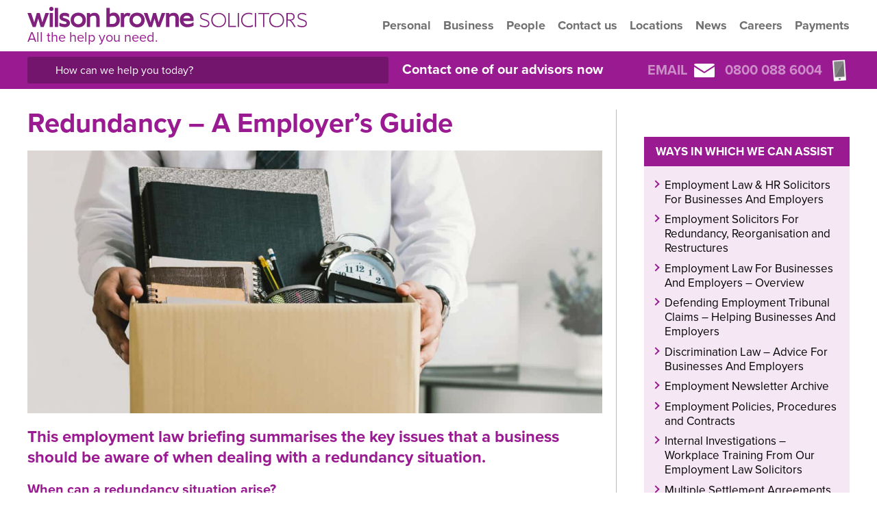

--- FILE ---
content_type: text/html; charset=UTF-8
request_url: https://www.wilsonbrowne.co.uk/guides/redundancy/
body_size: 25407
content:
<!doctype html>
<!--[if IE 9]>    <html class="ie-9" lang="en"> <![endif]-->
<!--[if gt IE 9]><!--> <html lang="en"> <!--<![endif]-->
<head><meta charset="UTF-8" /><script>if(navigator.userAgent.match(/MSIE|Internet Explorer/i)||navigator.userAgent.match(/Trident\/7\..*?rv:11/i)){var href=document.location.href;if(!href.match(/[?&]nowprocket/)){if(href.indexOf("?")==-1){if(href.indexOf("#")==-1){document.location.href=href+"?nowprocket=1"}else{document.location.href=href.replace("#","?nowprocket=1#")}}else{if(href.indexOf("#")==-1){document.location.href=href+"&nowprocket=1"}else{document.location.href=href.replace("#","&nowprocket=1#")}}}}</script><script>(()=>{class RocketLazyLoadScripts{constructor(){this.v="2.0.4",this.userEvents=["keydown","keyup","mousedown","mouseup","mousemove","mouseover","mouseout","touchmove","touchstart","touchend","touchcancel","wheel","click","dblclick","input"],this.attributeEvents=["onblur","onclick","oncontextmenu","ondblclick","onfocus","onmousedown","onmouseenter","onmouseleave","onmousemove","onmouseout","onmouseover","onmouseup","onmousewheel","onscroll","onsubmit"]}async t(){this.i(),this.o(),/iP(ad|hone)/.test(navigator.userAgent)&&this.h(),this.u(),this.l(this),this.m(),this.k(this),this.p(this),this._(),await Promise.all([this.R(),this.L()]),this.lastBreath=Date.now(),this.S(this),this.P(),this.D(),this.O(),this.M(),await this.C(this.delayedScripts.normal),await this.C(this.delayedScripts.defer),await this.C(this.delayedScripts.async),await this.T(),await this.F(),await this.j(),await this.A(),window.dispatchEvent(new Event("rocket-allScriptsLoaded")),this.everythingLoaded=!0,this.lastTouchEnd&&await new Promise(t=>setTimeout(t,500-Date.now()+this.lastTouchEnd)),this.I(),this.H(),this.U(),this.W()}i(){this.CSPIssue=sessionStorage.getItem("rocketCSPIssue"),document.addEventListener("securitypolicyviolation",t=>{this.CSPIssue||"script-src-elem"!==t.violatedDirective||"data"!==t.blockedURI||(this.CSPIssue=!0,sessionStorage.setItem("rocketCSPIssue",!0))},{isRocket:!0})}o(){window.addEventListener("pageshow",t=>{this.persisted=t.persisted,this.realWindowLoadedFired=!0},{isRocket:!0}),window.addEventListener("pagehide",()=>{this.onFirstUserAction=null},{isRocket:!0})}h(){let t;function e(e){t=e}window.addEventListener("touchstart",e,{isRocket:!0}),window.addEventListener("touchend",function i(o){o.changedTouches[0]&&t.changedTouches[0]&&Math.abs(o.changedTouches[0].pageX-t.changedTouches[0].pageX)<10&&Math.abs(o.changedTouches[0].pageY-t.changedTouches[0].pageY)<10&&o.timeStamp-t.timeStamp<200&&(window.removeEventListener("touchstart",e,{isRocket:!0}),window.removeEventListener("touchend",i,{isRocket:!0}),"INPUT"===o.target.tagName&&"text"===o.target.type||(o.target.dispatchEvent(new TouchEvent("touchend",{target:o.target,bubbles:!0})),o.target.dispatchEvent(new MouseEvent("mouseover",{target:o.target,bubbles:!0})),o.target.dispatchEvent(new PointerEvent("click",{target:o.target,bubbles:!0,cancelable:!0,detail:1,clientX:o.changedTouches[0].clientX,clientY:o.changedTouches[0].clientY})),event.preventDefault()))},{isRocket:!0})}q(t){this.userActionTriggered||("mousemove"!==t.type||this.firstMousemoveIgnored?"keyup"===t.type||"mouseover"===t.type||"mouseout"===t.type||(this.userActionTriggered=!0,this.onFirstUserAction&&this.onFirstUserAction()):this.firstMousemoveIgnored=!0),"click"===t.type&&t.preventDefault(),t.stopPropagation(),t.stopImmediatePropagation(),"touchstart"===this.lastEvent&&"touchend"===t.type&&(this.lastTouchEnd=Date.now()),"click"===t.type&&(this.lastTouchEnd=0),this.lastEvent=t.type,t.composedPath&&t.composedPath()[0].getRootNode()instanceof ShadowRoot&&(t.rocketTarget=t.composedPath()[0]),this.savedUserEvents.push(t)}u(){this.savedUserEvents=[],this.userEventHandler=this.q.bind(this),this.userEvents.forEach(t=>window.addEventListener(t,this.userEventHandler,{passive:!1,isRocket:!0})),document.addEventListener("visibilitychange",this.userEventHandler,{isRocket:!0})}U(){this.userEvents.forEach(t=>window.removeEventListener(t,this.userEventHandler,{passive:!1,isRocket:!0})),document.removeEventListener("visibilitychange",this.userEventHandler,{isRocket:!0}),this.savedUserEvents.forEach(t=>{(t.rocketTarget||t.target).dispatchEvent(new window[t.constructor.name](t.type,t))})}m(){const t="return false",e=Array.from(this.attributeEvents,t=>"data-rocket-"+t),i="["+this.attributeEvents.join("],[")+"]",o="[data-rocket-"+this.attributeEvents.join("],[data-rocket-")+"]",s=(e,i,o)=>{o&&o!==t&&(e.setAttribute("data-rocket-"+i,o),e["rocket"+i]=new Function("event",o),e.setAttribute(i,t))};new MutationObserver(t=>{for(const n of t)"attributes"===n.type&&(n.attributeName.startsWith("data-rocket-")||this.everythingLoaded?n.attributeName.startsWith("data-rocket-")&&this.everythingLoaded&&this.N(n.target,n.attributeName.substring(12)):s(n.target,n.attributeName,n.target.getAttribute(n.attributeName))),"childList"===n.type&&n.addedNodes.forEach(t=>{if(t.nodeType===Node.ELEMENT_NODE)if(this.everythingLoaded)for(const i of[t,...t.querySelectorAll(o)])for(const t of i.getAttributeNames())e.includes(t)&&this.N(i,t.substring(12));else for(const e of[t,...t.querySelectorAll(i)])for(const t of e.getAttributeNames())this.attributeEvents.includes(t)&&s(e,t,e.getAttribute(t))})}).observe(document,{subtree:!0,childList:!0,attributeFilter:[...this.attributeEvents,...e]})}I(){this.attributeEvents.forEach(t=>{document.querySelectorAll("[data-rocket-"+t+"]").forEach(e=>{this.N(e,t)})})}N(t,e){const i=t.getAttribute("data-rocket-"+e);i&&(t.setAttribute(e,i),t.removeAttribute("data-rocket-"+e))}k(t){Object.defineProperty(HTMLElement.prototype,"onclick",{get(){return this.rocketonclick||null},set(e){this.rocketonclick=e,this.setAttribute(t.everythingLoaded?"onclick":"data-rocket-onclick","this.rocketonclick(event)")}})}S(t){function e(e,i){let o=e[i];e[i]=null,Object.defineProperty(e,i,{get:()=>o,set(s){t.everythingLoaded?o=s:e["rocket"+i]=o=s}})}e(document,"onreadystatechange"),e(window,"onload"),e(window,"onpageshow");try{Object.defineProperty(document,"readyState",{get:()=>t.rocketReadyState,set(e){t.rocketReadyState=e},configurable:!0}),document.readyState="loading"}catch(t){console.log("WPRocket DJE readyState conflict, bypassing")}}l(t){this.originalAddEventListener=EventTarget.prototype.addEventListener,this.originalRemoveEventListener=EventTarget.prototype.removeEventListener,this.savedEventListeners=[],EventTarget.prototype.addEventListener=function(e,i,o){o&&o.isRocket||!t.B(e,this)&&!t.userEvents.includes(e)||t.B(e,this)&&!t.userActionTriggered||e.startsWith("rocket-")||t.everythingLoaded?t.originalAddEventListener.call(this,e,i,o):(t.savedEventListeners.push({target:this,remove:!1,type:e,func:i,options:o}),"mouseenter"!==e&&"mouseleave"!==e||t.originalAddEventListener.call(this,e,t.savedUserEvents.push,o))},EventTarget.prototype.removeEventListener=function(e,i,o){o&&o.isRocket||!t.B(e,this)&&!t.userEvents.includes(e)||t.B(e,this)&&!t.userActionTriggered||e.startsWith("rocket-")||t.everythingLoaded?t.originalRemoveEventListener.call(this,e,i,o):t.savedEventListeners.push({target:this,remove:!0,type:e,func:i,options:o})}}J(t,e){this.savedEventListeners=this.savedEventListeners.filter(i=>{let o=i.type,s=i.target||window;return e!==o||t!==s||(this.B(o,s)&&(i.type="rocket-"+o),this.$(i),!1)})}H(){EventTarget.prototype.addEventListener=this.originalAddEventListener,EventTarget.prototype.removeEventListener=this.originalRemoveEventListener,this.savedEventListeners.forEach(t=>this.$(t))}$(t){t.remove?this.originalRemoveEventListener.call(t.target,t.type,t.func,t.options):this.originalAddEventListener.call(t.target,t.type,t.func,t.options)}p(t){let e;function i(e){return t.everythingLoaded?e:e.split(" ").map(t=>"load"===t||t.startsWith("load.")?"rocket-jquery-load":t).join(" ")}function o(o){function s(e){const s=o.fn[e];o.fn[e]=o.fn.init.prototype[e]=function(){return this[0]===window&&t.userActionTriggered&&("string"==typeof arguments[0]||arguments[0]instanceof String?arguments[0]=i(arguments[0]):"object"==typeof arguments[0]&&Object.keys(arguments[0]).forEach(t=>{const e=arguments[0][t];delete arguments[0][t],arguments[0][i(t)]=e})),s.apply(this,arguments),this}}if(o&&o.fn&&!t.allJQueries.includes(o)){const e={DOMContentLoaded:[],"rocket-DOMContentLoaded":[]};for(const t in e)document.addEventListener(t,()=>{e[t].forEach(t=>t())},{isRocket:!0});o.fn.ready=o.fn.init.prototype.ready=function(i){function s(){parseInt(o.fn.jquery)>2?setTimeout(()=>i.bind(document)(o)):i.bind(document)(o)}return"function"==typeof i&&(t.realDomReadyFired?!t.userActionTriggered||t.fauxDomReadyFired?s():e["rocket-DOMContentLoaded"].push(s):e.DOMContentLoaded.push(s)),o([])},s("on"),s("one"),s("off"),t.allJQueries.push(o)}e=o}t.allJQueries=[],o(window.jQuery),Object.defineProperty(window,"jQuery",{get:()=>e,set(t){o(t)}})}P(){const t=new Map;document.write=document.writeln=function(e){const i=document.currentScript,o=document.createRange(),s=i.parentElement;let n=t.get(i);void 0===n&&(n=i.nextSibling,t.set(i,n));const c=document.createDocumentFragment();o.setStart(c,0),c.appendChild(o.createContextualFragment(e)),s.insertBefore(c,n)}}async R(){return new Promise(t=>{this.userActionTriggered?t():this.onFirstUserAction=t})}async L(){return new Promise(t=>{document.addEventListener("DOMContentLoaded",()=>{this.realDomReadyFired=!0,t()},{isRocket:!0})})}async j(){return this.realWindowLoadedFired?Promise.resolve():new Promise(t=>{window.addEventListener("load",t,{isRocket:!0})})}M(){this.pendingScripts=[];this.scriptsMutationObserver=new MutationObserver(t=>{for(const e of t)e.addedNodes.forEach(t=>{"SCRIPT"!==t.tagName||t.noModule||t.isWPRocket||this.pendingScripts.push({script:t,promise:new Promise(e=>{const i=()=>{const i=this.pendingScripts.findIndex(e=>e.script===t);i>=0&&this.pendingScripts.splice(i,1),e()};t.addEventListener("load",i,{isRocket:!0}),t.addEventListener("error",i,{isRocket:!0}),setTimeout(i,1e3)})})})}),this.scriptsMutationObserver.observe(document,{childList:!0,subtree:!0})}async F(){await this.X(),this.pendingScripts.length?(await this.pendingScripts[0].promise,await this.F()):this.scriptsMutationObserver.disconnect()}D(){this.delayedScripts={normal:[],async:[],defer:[]},document.querySelectorAll("script[type$=rocketlazyloadscript]").forEach(t=>{t.hasAttribute("data-rocket-src")?t.hasAttribute("async")&&!1!==t.async?this.delayedScripts.async.push(t):t.hasAttribute("defer")&&!1!==t.defer||"module"===t.getAttribute("data-rocket-type")?this.delayedScripts.defer.push(t):this.delayedScripts.normal.push(t):this.delayedScripts.normal.push(t)})}async _(){await this.L();let t=[];document.querySelectorAll("script[type$=rocketlazyloadscript][data-rocket-src]").forEach(e=>{let i=e.getAttribute("data-rocket-src");if(i&&!i.startsWith("data:")){i.startsWith("//")&&(i=location.protocol+i);try{const o=new URL(i).origin;o!==location.origin&&t.push({src:o,crossOrigin:e.crossOrigin||"module"===e.getAttribute("data-rocket-type")})}catch(t){}}}),t=[...new Map(t.map(t=>[JSON.stringify(t),t])).values()],this.Y(t,"preconnect")}async G(t){if(await this.K(),!0!==t.noModule||!("noModule"in HTMLScriptElement.prototype))return new Promise(e=>{let i;function o(){(i||t).setAttribute("data-rocket-status","executed"),e()}try{if(navigator.userAgent.includes("Firefox/")||""===navigator.vendor||this.CSPIssue)i=document.createElement("script"),[...t.attributes].forEach(t=>{let e=t.nodeName;"type"!==e&&("data-rocket-type"===e&&(e="type"),"data-rocket-src"===e&&(e="src"),i.setAttribute(e,t.nodeValue))}),t.text&&(i.text=t.text),t.nonce&&(i.nonce=t.nonce),i.hasAttribute("src")?(i.addEventListener("load",o,{isRocket:!0}),i.addEventListener("error",()=>{i.setAttribute("data-rocket-status","failed-network"),e()},{isRocket:!0}),setTimeout(()=>{i.isConnected||e()},1)):(i.text=t.text,o()),i.isWPRocket=!0,t.parentNode.replaceChild(i,t);else{const i=t.getAttribute("data-rocket-type"),s=t.getAttribute("data-rocket-src");i?(t.type=i,t.removeAttribute("data-rocket-type")):t.removeAttribute("type"),t.addEventListener("load",o,{isRocket:!0}),t.addEventListener("error",i=>{this.CSPIssue&&i.target.src.startsWith("data:")?(console.log("WPRocket: CSP fallback activated"),t.removeAttribute("src"),this.G(t).then(e)):(t.setAttribute("data-rocket-status","failed-network"),e())},{isRocket:!0}),s?(t.fetchPriority="high",t.removeAttribute("data-rocket-src"),t.src=s):t.src="data:text/javascript;base64,"+window.btoa(unescape(encodeURIComponent(t.text)))}}catch(i){t.setAttribute("data-rocket-status","failed-transform"),e()}});t.setAttribute("data-rocket-status","skipped")}async C(t){const e=t.shift();return e?(e.isConnected&&await this.G(e),this.C(t)):Promise.resolve()}O(){this.Y([...this.delayedScripts.normal,...this.delayedScripts.defer,...this.delayedScripts.async],"preload")}Y(t,e){this.trash=this.trash||[];let i=!0;var o=document.createDocumentFragment();t.forEach(t=>{const s=t.getAttribute&&t.getAttribute("data-rocket-src")||t.src;if(s&&!s.startsWith("data:")){const n=document.createElement("link");n.href=s,n.rel=e,"preconnect"!==e&&(n.as="script",n.fetchPriority=i?"high":"low"),t.getAttribute&&"module"===t.getAttribute("data-rocket-type")&&(n.crossOrigin=!0),t.crossOrigin&&(n.crossOrigin=t.crossOrigin),t.integrity&&(n.integrity=t.integrity),t.nonce&&(n.nonce=t.nonce),o.appendChild(n),this.trash.push(n),i=!1}}),document.head.appendChild(o)}W(){this.trash.forEach(t=>t.remove())}async T(){try{document.readyState="interactive"}catch(t){}this.fauxDomReadyFired=!0;try{await this.K(),this.J(document,"readystatechange"),document.dispatchEvent(new Event("rocket-readystatechange")),await this.K(),document.rocketonreadystatechange&&document.rocketonreadystatechange(),await this.K(),this.J(document,"DOMContentLoaded"),document.dispatchEvent(new Event("rocket-DOMContentLoaded")),await this.K(),this.J(window,"DOMContentLoaded"),window.dispatchEvent(new Event("rocket-DOMContentLoaded"))}catch(t){console.error(t)}}async A(){try{document.readyState="complete"}catch(t){}try{await this.K(),this.J(document,"readystatechange"),document.dispatchEvent(new Event("rocket-readystatechange")),await this.K(),document.rocketonreadystatechange&&document.rocketonreadystatechange(),await this.K(),this.J(window,"load"),window.dispatchEvent(new Event("rocket-load")),await this.K(),window.rocketonload&&window.rocketonload(),await this.K(),this.allJQueries.forEach(t=>t(window).trigger("rocket-jquery-load")),await this.K(),this.J(window,"pageshow");const t=new Event("rocket-pageshow");t.persisted=this.persisted,window.dispatchEvent(t),await this.K(),window.rocketonpageshow&&window.rocketonpageshow({persisted:this.persisted})}catch(t){console.error(t)}}async K(){Date.now()-this.lastBreath>45&&(await this.X(),this.lastBreath=Date.now())}async X(){return document.hidden?new Promise(t=>setTimeout(t)):new Promise(t=>requestAnimationFrame(t))}B(t,e){return e===document&&"readystatechange"===t||(e===document&&"DOMContentLoaded"===t||(e===window&&"DOMContentLoaded"===t||(e===window&&"load"===t||e===window&&"pageshow"===t)))}static run(){(new RocketLazyLoadScripts).t()}}RocketLazyLoadScripts.run()})();</script>
    
    <meta name="viewport" content="width=device-width, initial-scale=1">
    
        <link rel="preconnect" href="https://use.typekit.net">
    <meta name='robots' content='index, follow, max-image-preview:large, max-snippet:-1, max-video-preview:-1' />
	<style>img:is([sizes="auto" i], [sizes^="auto," i]) { contain-intrinsic-size: 3000px 1500px }</style>
	
	<!-- This site is optimized with the Yoast SEO Premium plugin v26.2 (Yoast SEO v26.3) - https://yoast.com/wordpress/plugins/seo/ -->
	<title>Redundancy Guide For Businesses : Wilson Browne</title>
	<meta name="description" content="This employment law briefing summarises the key issues that a business should be aware of when dealing with a redundancy situation." />
	<link rel="canonical" href="https://www.wilsonbrowne.co.uk/guides/redundancy/" />
	<meta property="og:locale" content="en_GB" />
	<meta property="og:type" content="article" />
	<meta property="og:title" content="Redundancy - A Employer&#039;s Guide" />
	<meta property="og:description" content="This employment law briefing summarises the key issues that a business should be aware of when dealing with a redundancy situation." />
	<meta property="og:url" content="https://www.wilsonbrowne.co.uk/guides/redundancy/" />
	<meta property="og:site_name" content="Wilson Browne" />
	<meta property="article:publisher" content="https://www.facebook.com/wilsonbrownesolicitors/" />
	<meta property="article:modified_time" content="2024-06-21T12:43:42+00:00" />
	<meta property="og:image" content="https://www.wilsonbrowne.co.uk/wp-content/uploads/2018/09/iStock-1341022597-scaled.jpg" />
	<meta property="og:image:width" content="2560" />
	<meta property="og:image:height" content="1706" />
	<meta property="og:image:type" content="image/jpeg" />
	<meta name="twitter:card" content="summary_large_image" />
	<meta name="twitter:site" content="@wilsonbrownelaw" />
	<script type="application/ld+json" class="yoast-schema-graph">{"@context":"https://schema.org","@graph":[{"@type":"WebPage","@id":"https://www.wilsonbrowne.co.uk/guides/redundancy/","url":"https://www.wilsonbrowne.co.uk/guides/redundancy/","name":"Redundancy Guide For Businesses : Wilson Browne","isPartOf":{"@id":"https://www.wilsonbrowne.co.uk/#website"},"primaryImageOfPage":{"@id":"https://www.wilsonbrowne.co.uk/guides/redundancy/#primaryimage"},"image":{"@id":"https://www.wilsonbrowne.co.uk/guides/redundancy/#primaryimage"},"thumbnailUrl":"https://www.wilsonbrowne.co.uk/wp-content/uploads/2018/09/iStock-1341022597-scaled.jpg","datePublished":"2018-09-11T14:27:14+00:00","dateModified":"2024-06-21T12:43:42+00:00","description":"This employment law briefing summarises the key issues that a business should be aware of when dealing with a redundancy situation.","breadcrumb":{"@id":"https://www.wilsonbrowne.co.uk/guides/redundancy/#breadcrumb"},"inLanguage":"en-GB","potentialAction":[{"@type":"ReadAction","target":["https://www.wilsonbrowne.co.uk/guides/redundancy/"]}]},{"@type":"ImageObject","inLanguage":"en-GB","@id":"https://www.wilsonbrowne.co.uk/guides/redundancy/#primaryimage","url":"https://www.wilsonbrowne.co.uk/wp-content/uploads/2018/09/iStock-1341022597-scaled.jpg","contentUrl":"https://www.wilsonbrowne.co.uk/wp-content/uploads/2018/09/iStock-1341022597-scaled.jpg","width":2560,"height":1706,"caption":"Resignation. businessmen holding boxes for personal belongings and resignation letters.Quitting a job,The big quit.The great Resignation."},{"@type":"BreadcrumbList","@id":"https://www.wilsonbrowne.co.uk/guides/redundancy/#breadcrumb","itemListElement":[{"@type":"ListItem","position":1,"name":"Home","item":"https://www.wilsonbrowne.co.uk/"},{"@type":"ListItem","position":2,"name":"Redundancy &#8211; A Employer&#8217;s Guide"}]},{"@type":"WebSite","@id":"https://www.wilsonbrowne.co.uk/#website","url":"https://www.wilsonbrowne.co.uk/","name":"Wilson Browne","description":"All the help you need.","publisher":{"@id":"https://www.wilsonbrowne.co.uk/#organization"},"potentialAction":[{"@type":"SearchAction","target":{"@type":"EntryPoint","urlTemplate":"https://www.wilsonbrowne.co.uk/?s={search_term_string}"},"query-input":{"@type":"PropertyValueSpecification","valueRequired":true,"valueName":"search_term_string"}}],"inLanguage":"en-GB"},{"@type":"Organization","@id":"https://www.wilsonbrowne.co.uk/#organization","name":"Wilson Browne Solicitors","url":"https://www.wilsonbrowne.co.uk/","logo":{"@type":"ImageObject","inLanguage":"en-GB","@id":"https://www.wilsonbrowne.co.uk/#/schema/logo/image/","url":"https://www.wilsonbrowne.co.uk/wp-content/uploads/2022/01/Wilson-Browne-Master-stack-purple.png","contentUrl":"https://www.wilsonbrowne.co.uk/wp-content/uploads/2022/01/Wilson-Browne-Master-stack-purple.png","width":1921,"height":482,"caption":"Wilson Browne Solicitors"},"image":{"@id":"https://www.wilsonbrowne.co.uk/#/schema/logo/image/"},"sameAs":["https://www.facebook.com/wilsonbrownesolicitors/","https://x.com/wilsonbrownelaw","https://www.linkedin.com/company/wilson-browne-solicitors","https://www.youtube.com/channel/UCm9n0HqNDDIQl8SrJvzH9zA"]}]}</script>
	<!-- / Yoast SEO Premium plugin. -->



<style id='classic-theme-styles-inline-css' type='text/css'>
/*! This file is auto-generated */
.wp-block-button__link{color:#fff;background-color:#32373c;border-radius:9999px;box-shadow:none;text-decoration:none;padding:calc(.667em + 2px) calc(1.333em + 2px);font-size:1.125em}.wp-block-file__button{background:#32373c;color:#fff;text-decoration:none}
</style>
<style id='filebird-block-filebird-gallery-style-inline-css' type='text/css'>
ul.filebird-block-filebird-gallery{margin:auto!important;padding:0!important;width:100%}ul.filebird-block-filebird-gallery.layout-grid{display:grid;grid-gap:20px;align-items:stretch;grid-template-columns:repeat(var(--columns),1fr);justify-items:stretch}ul.filebird-block-filebird-gallery.layout-grid li img{border:1px solid #ccc;box-shadow:2px 2px 6px 0 rgba(0,0,0,.3);height:100%;max-width:100%;-o-object-fit:cover;object-fit:cover;width:100%}ul.filebird-block-filebird-gallery.layout-masonry{-moz-column-count:var(--columns);-moz-column-gap:var(--space);column-gap:var(--space);-moz-column-width:var(--min-width);columns:var(--min-width) var(--columns);display:block;overflow:auto}ul.filebird-block-filebird-gallery.layout-masonry li{margin-bottom:var(--space)}ul.filebird-block-filebird-gallery li{list-style:none}ul.filebird-block-filebird-gallery li figure{height:100%;margin:0;padding:0;position:relative;width:100%}ul.filebird-block-filebird-gallery li figure figcaption{background:linear-gradient(0deg,rgba(0,0,0,.7),rgba(0,0,0,.3) 70%,transparent);bottom:0;box-sizing:border-box;color:#fff;font-size:.8em;margin:0;max-height:100%;overflow:auto;padding:3em .77em .7em;position:absolute;text-align:center;width:100%;z-index:2}ul.filebird-block-filebird-gallery li figure figcaption a{color:inherit}.fb-block-hover-animation-zoomIn figure{overflow:hidden}.fb-block-hover-animation-zoomIn figure img{transform:scale(1);transition:.3s ease-in-out}.fb-block-hover-animation-zoomIn figure:hover img{transform:scale(1.3)}.fb-block-hover-animation-shine figure{overflow:hidden;position:relative}.fb-block-hover-animation-shine figure:before{background:linear-gradient(90deg,hsla(0,0%,100%,0) 0,hsla(0,0%,100%,.3));content:"";display:block;height:100%;left:-75%;position:absolute;top:0;transform:skewX(-25deg);width:50%;z-index:2}.fb-block-hover-animation-shine figure:hover:before{animation:shine .75s}@keyframes shine{to{left:125%}}.fb-block-hover-animation-opacity figure{overflow:hidden}.fb-block-hover-animation-opacity figure img{opacity:1;transition:.3s ease-in-out}.fb-block-hover-animation-opacity figure:hover img{opacity:.5}.fb-block-hover-animation-grayscale figure img{filter:grayscale(100%);transition:.3s ease-in-out}.fb-block-hover-animation-grayscale figure:hover img{filter:grayscale(0)}

</style>
<style id='global-styles-inline-css' type='text/css'>
:root{--wp--preset--aspect-ratio--square: 1;--wp--preset--aspect-ratio--4-3: 4/3;--wp--preset--aspect-ratio--3-4: 3/4;--wp--preset--aspect-ratio--3-2: 3/2;--wp--preset--aspect-ratio--2-3: 2/3;--wp--preset--aspect-ratio--16-9: 16/9;--wp--preset--aspect-ratio--9-16: 9/16;--wp--preset--color--black: #000000;--wp--preset--color--cyan-bluish-gray: #abb8c3;--wp--preset--color--white: #ffffff;--wp--preset--color--pale-pink: #f78da7;--wp--preset--color--vivid-red: #cf2e2e;--wp--preset--color--luminous-vivid-orange: #ff6900;--wp--preset--color--luminous-vivid-amber: #fcb900;--wp--preset--color--light-green-cyan: #7bdcb5;--wp--preset--color--vivid-green-cyan: #00d084;--wp--preset--color--pale-cyan-blue: #8ed1fc;--wp--preset--color--vivid-cyan-blue: #0693e3;--wp--preset--color--vivid-purple: #9b51e0;--wp--preset--gradient--vivid-cyan-blue-to-vivid-purple: linear-gradient(135deg,rgba(6,147,227,1) 0%,rgb(155,81,224) 100%);--wp--preset--gradient--light-green-cyan-to-vivid-green-cyan: linear-gradient(135deg,rgb(122,220,180) 0%,rgb(0,208,130) 100%);--wp--preset--gradient--luminous-vivid-amber-to-luminous-vivid-orange: linear-gradient(135deg,rgba(252,185,0,1) 0%,rgba(255,105,0,1) 100%);--wp--preset--gradient--luminous-vivid-orange-to-vivid-red: linear-gradient(135deg,rgba(255,105,0,1) 0%,rgb(207,46,46) 100%);--wp--preset--gradient--very-light-gray-to-cyan-bluish-gray: linear-gradient(135deg,rgb(238,238,238) 0%,rgb(169,184,195) 100%);--wp--preset--gradient--cool-to-warm-spectrum: linear-gradient(135deg,rgb(74,234,220) 0%,rgb(151,120,209) 20%,rgb(207,42,186) 40%,rgb(238,44,130) 60%,rgb(251,105,98) 80%,rgb(254,248,76) 100%);--wp--preset--gradient--blush-light-purple: linear-gradient(135deg,rgb(255,206,236) 0%,rgb(152,150,240) 100%);--wp--preset--gradient--blush-bordeaux: linear-gradient(135deg,rgb(254,205,165) 0%,rgb(254,45,45) 50%,rgb(107,0,62) 100%);--wp--preset--gradient--luminous-dusk: linear-gradient(135deg,rgb(255,203,112) 0%,rgb(199,81,192) 50%,rgb(65,88,208) 100%);--wp--preset--gradient--pale-ocean: linear-gradient(135deg,rgb(255,245,203) 0%,rgb(182,227,212) 50%,rgb(51,167,181) 100%);--wp--preset--gradient--electric-grass: linear-gradient(135deg,rgb(202,248,128) 0%,rgb(113,206,126) 100%);--wp--preset--gradient--midnight: linear-gradient(135deg,rgb(2,3,129) 0%,rgb(40,116,252) 100%);--wp--preset--font-size--small: 13px;--wp--preset--font-size--medium: 20px;--wp--preset--font-size--large: 36px;--wp--preset--font-size--x-large: 42px;--wp--preset--spacing--20: 0.44rem;--wp--preset--spacing--30: 0.67rem;--wp--preset--spacing--40: 1rem;--wp--preset--spacing--50: 1.5rem;--wp--preset--spacing--60: 2.25rem;--wp--preset--spacing--70: 3.38rem;--wp--preset--spacing--80: 5.06rem;--wp--preset--shadow--natural: 6px 6px 9px rgba(0, 0, 0, 0.2);--wp--preset--shadow--deep: 12px 12px 50px rgba(0, 0, 0, 0.4);--wp--preset--shadow--sharp: 6px 6px 0px rgba(0, 0, 0, 0.2);--wp--preset--shadow--outlined: 6px 6px 0px -3px rgba(255, 255, 255, 1), 6px 6px rgba(0, 0, 0, 1);--wp--preset--shadow--crisp: 6px 6px 0px rgba(0, 0, 0, 1);}:where(.is-layout-flex){gap: 0.5em;}:where(.is-layout-grid){gap: 0.5em;}body .is-layout-flex{display: flex;}.is-layout-flex{flex-wrap: wrap;align-items: center;}.is-layout-flex > :is(*, div){margin: 0;}body .is-layout-grid{display: grid;}.is-layout-grid > :is(*, div){margin: 0;}:where(.wp-block-columns.is-layout-flex){gap: 2em;}:where(.wp-block-columns.is-layout-grid){gap: 2em;}:where(.wp-block-post-template.is-layout-flex){gap: 1.25em;}:where(.wp-block-post-template.is-layout-grid){gap: 1.25em;}.has-black-color{color: var(--wp--preset--color--black) !important;}.has-cyan-bluish-gray-color{color: var(--wp--preset--color--cyan-bluish-gray) !important;}.has-white-color{color: var(--wp--preset--color--white) !important;}.has-pale-pink-color{color: var(--wp--preset--color--pale-pink) !important;}.has-vivid-red-color{color: var(--wp--preset--color--vivid-red) !important;}.has-luminous-vivid-orange-color{color: var(--wp--preset--color--luminous-vivid-orange) !important;}.has-luminous-vivid-amber-color{color: var(--wp--preset--color--luminous-vivid-amber) !important;}.has-light-green-cyan-color{color: var(--wp--preset--color--light-green-cyan) !important;}.has-vivid-green-cyan-color{color: var(--wp--preset--color--vivid-green-cyan) !important;}.has-pale-cyan-blue-color{color: var(--wp--preset--color--pale-cyan-blue) !important;}.has-vivid-cyan-blue-color{color: var(--wp--preset--color--vivid-cyan-blue) !important;}.has-vivid-purple-color{color: var(--wp--preset--color--vivid-purple) !important;}.has-black-background-color{background-color: var(--wp--preset--color--black) !important;}.has-cyan-bluish-gray-background-color{background-color: var(--wp--preset--color--cyan-bluish-gray) !important;}.has-white-background-color{background-color: var(--wp--preset--color--white) !important;}.has-pale-pink-background-color{background-color: var(--wp--preset--color--pale-pink) !important;}.has-vivid-red-background-color{background-color: var(--wp--preset--color--vivid-red) !important;}.has-luminous-vivid-orange-background-color{background-color: var(--wp--preset--color--luminous-vivid-orange) !important;}.has-luminous-vivid-amber-background-color{background-color: var(--wp--preset--color--luminous-vivid-amber) !important;}.has-light-green-cyan-background-color{background-color: var(--wp--preset--color--light-green-cyan) !important;}.has-vivid-green-cyan-background-color{background-color: var(--wp--preset--color--vivid-green-cyan) !important;}.has-pale-cyan-blue-background-color{background-color: var(--wp--preset--color--pale-cyan-blue) !important;}.has-vivid-cyan-blue-background-color{background-color: var(--wp--preset--color--vivid-cyan-blue) !important;}.has-vivid-purple-background-color{background-color: var(--wp--preset--color--vivid-purple) !important;}.has-black-border-color{border-color: var(--wp--preset--color--black) !important;}.has-cyan-bluish-gray-border-color{border-color: var(--wp--preset--color--cyan-bluish-gray) !important;}.has-white-border-color{border-color: var(--wp--preset--color--white) !important;}.has-pale-pink-border-color{border-color: var(--wp--preset--color--pale-pink) !important;}.has-vivid-red-border-color{border-color: var(--wp--preset--color--vivid-red) !important;}.has-luminous-vivid-orange-border-color{border-color: var(--wp--preset--color--luminous-vivid-orange) !important;}.has-luminous-vivid-amber-border-color{border-color: var(--wp--preset--color--luminous-vivid-amber) !important;}.has-light-green-cyan-border-color{border-color: var(--wp--preset--color--light-green-cyan) !important;}.has-vivid-green-cyan-border-color{border-color: var(--wp--preset--color--vivid-green-cyan) !important;}.has-pale-cyan-blue-border-color{border-color: var(--wp--preset--color--pale-cyan-blue) !important;}.has-vivid-cyan-blue-border-color{border-color: var(--wp--preset--color--vivid-cyan-blue) !important;}.has-vivid-purple-border-color{border-color: var(--wp--preset--color--vivid-purple) !important;}.has-vivid-cyan-blue-to-vivid-purple-gradient-background{background: var(--wp--preset--gradient--vivid-cyan-blue-to-vivid-purple) !important;}.has-light-green-cyan-to-vivid-green-cyan-gradient-background{background: var(--wp--preset--gradient--light-green-cyan-to-vivid-green-cyan) !important;}.has-luminous-vivid-amber-to-luminous-vivid-orange-gradient-background{background: var(--wp--preset--gradient--luminous-vivid-amber-to-luminous-vivid-orange) !important;}.has-luminous-vivid-orange-to-vivid-red-gradient-background{background: var(--wp--preset--gradient--luminous-vivid-orange-to-vivid-red) !important;}.has-very-light-gray-to-cyan-bluish-gray-gradient-background{background: var(--wp--preset--gradient--very-light-gray-to-cyan-bluish-gray) !important;}.has-cool-to-warm-spectrum-gradient-background{background: var(--wp--preset--gradient--cool-to-warm-spectrum) !important;}.has-blush-light-purple-gradient-background{background: var(--wp--preset--gradient--blush-light-purple) !important;}.has-blush-bordeaux-gradient-background{background: var(--wp--preset--gradient--blush-bordeaux) !important;}.has-luminous-dusk-gradient-background{background: var(--wp--preset--gradient--luminous-dusk) !important;}.has-pale-ocean-gradient-background{background: var(--wp--preset--gradient--pale-ocean) !important;}.has-electric-grass-gradient-background{background: var(--wp--preset--gradient--electric-grass) !important;}.has-midnight-gradient-background{background: var(--wp--preset--gradient--midnight) !important;}.has-small-font-size{font-size: var(--wp--preset--font-size--small) !important;}.has-medium-font-size{font-size: var(--wp--preset--font-size--medium) !important;}.has-large-font-size{font-size: var(--wp--preset--font-size--large) !important;}.has-x-large-font-size{font-size: var(--wp--preset--font-size--x-large) !important;}
:where(.wp-block-post-template.is-layout-flex){gap: 1.25em;}:where(.wp-block-post-template.is-layout-grid){gap: 1.25em;}
:where(.wp-block-columns.is-layout-flex){gap: 2em;}:where(.wp-block-columns.is-layout-grid){gap: 2em;}
:root :where(.wp-block-pullquote){font-size: 1.5em;line-height: 1.6;}
</style>
<link data-minify="1" rel='stylesheet' id='main-css' href='https://www.wilsonbrowne.co.uk/wp-content/cache/background-css/1/www.wilsonbrowne.co.uk/wp-content/cache/min/1/wp-content/themes/wilsonbrowne_v2/css/main.css?ver=1761657922&wpr_t=1762996537' type='text/css' media='all' />
<link data-minify="1" rel='stylesheet' id='main2-css' href='https://www.wilsonbrowne.co.uk/wp-content/cache/background-css/1/www.wilsonbrowne.co.uk/wp-content/cache/min/1/wp-content/themes/wilsonbrowne_v2/css/main2.css?ver=1761657922&wpr_t=1762996537' type='text/css' media='all' />
<link data-minify="1" rel='stylesheet' id='menu-css' href='https://www.wilsonbrowne.co.uk/wp-content/cache/min/1/wp-content/themes/wilsonbrowne_v2/css/top-menu.css?ver=1761657922' type='text/css' media='all' />
<script type="rocketlazyloadscript" data-rocket-type="text/javascript" data-rocket-src="https://www.wilsonbrowne.co.uk/wp-includes/js/jquery/jquery.min.js?ver=3.7.1" id="jquery-core-js" data-rocket-defer defer></script>
<script type="rocketlazyloadscript" data-rocket-type="text/javascript" data-rocket-src="https://www.wilsonbrowne.co.uk/wp-includes/js/jquery/jquery-migrate.min.js?ver=3.4.1" id="jquery-migrate-js" data-rocket-defer defer></script>
<link rel="https://api.w.org/" href="https://www.wilsonbrowne.co.uk/wp-json/" /><link rel="EditURI" type="application/rsd+xml" title="RSD" href="https://www.wilsonbrowne.co.uk/xmlrpc.php?rsd" />

<link rel='shortlink' href='https://www.wilsonbrowne.co.uk/?p=17497' />
<link rel="alternate" title="oEmbed (JSON)" type="application/json+oembed" href="https://www.wilsonbrowne.co.uk/wp-json/oembed/1.0/embed?url=https%3A%2F%2Fwww.wilsonbrowne.co.uk%2Fguides%2Fredundancy%2F" />
<link rel="alternate" title="oEmbed (XML)" type="text/xml+oembed" href="https://www.wilsonbrowne.co.uk/wp-json/oembed/1.0/embed?url=https%3A%2F%2Fwww.wilsonbrowne.co.uk%2Fguides%2Fredundancy%2F&#038;format=xml" />
<script type="rocketlazyloadscript" data-rocket-type="text/javascript">//<![CDATA[
  function external_links_in_new_windows_loop() {
    if (!document.links) {
      document.links = document.getElementsByTagName('a');
    }
    var change_link = false;
    var force = '';
    var ignore = '';

    for (var t=0; t<document.links.length; t++) {
      var all_links = document.links[t];
      change_link = false;
      
      if(document.links[t].hasAttribute('onClick') == false) {
        // forced if the address starts with http (or also https), but does not link to the current domain
        if(all_links.href.search(/^http/) != -1 && all_links.href.search('www.wilsonbrowne.co.uk') == -1 && all_links.href.search(/^#/) == -1) {
          // console.log('Changed ' + all_links.href);
          change_link = true;
        }
          
        if(force != '' && all_links.href.search(force) != -1) {
          // forced
          // console.log('force ' + all_links.href);
          change_link = true;
        }
        
        if(ignore != '' && all_links.href.search(ignore) != -1) {
          // console.log('ignore ' + all_links.href);
          // ignored
          change_link = false;
        }

        if(change_link == true) {
          // console.log('Changed ' + all_links.href);
          document.links[t].setAttribute('onClick', 'javascript:window.open(\'' + all_links.href.replace(/'/g, '') + '\', \'_blank\', \'noopener\'); return false;');
          document.links[t].removeAttribute('target');
        }
      }
    }
  }
  
  // Load
  function external_links_in_new_windows_load(func)
  {  
    var oldonload = window.onload;
    if (typeof window.onload != 'function'){
      window.onload = func;
    } else {
      window.onload = function(){
        oldonload();
        func();
      }
    }
  }

  external_links_in_new_windows_load(external_links_in_new_windows_loop);
  //]]></script>

<link rel="icon" href="https://www.wilsonbrowne.co.uk/wp-content/uploads/2023/09/cropped-icon-300x300.png" sizes="32x32" />
<link rel="icon" href="https://www.wilsonbrowne.co.uk/wp-content/uploads/2023/09/cropped-icon-300x300.png" sizes="192x192" />
<link rel="apple-touch-icon" href="https://www.wilsonbrowne.co.uk/wp-content/uploads/2023/09/cropped-icon-300x300.png" />
<meta name="msapplication-TileImage" content="https://www.wilsonbrowne.co.uk/wp-content/uploads/2023/09/cropped-icon-300x300.png" />
<noscript><style id="rocket-lazyload-nojs-css">.rll-youtube-player, [data-lazy-src]{display:none !important;}</style></noscript>    <link data-minify="1" rel="stylesheet" href="https://www.wilsonbrowne.co.uk/wp-content/cache/min/1/bmt3pud.css?ver=1761657922">
    
    		<meta name="facebook-domain-verification" content="b7v7bvsqtt153yqq0smsagtf5bdeu1" />
	<!-- Google Tag Manager -->
	<script type="rocketlazyloadscript">(function(w,d,s,l,i){w[l]=w[l]||[];w[l].push({'gtm.start':
	new Date().getTime(),event:'gtm.js'});var f=d.getElementsByTagName(s)[0],
	j=d.createElement(s),dl=l!='dataLayer'?'&l='+l:'';j.async=true;j.src=
	'https://www.googletagmanager.com/gtm.js?id='+i+dl;f.parentNode.insertBefore(j,f);
	})(window,document,'script','dataLayer','GTM-MHZ6PC2');</script>
	<!-- End Google Tag Manager -->


<style id="wpr-lazyload-bg-container"></style><style id="wpr-lazyload-bg-exclusion"></style>
<noscript>
<style id="wpr-lazyload-bg-nostyle">input[type='checkbox'],input[type='radio']{--wpr-bg-439d4263-a30b-4d79-921a-faf90043c05f: url('https://www.wilsonbrowne.co.uk/wp-content/themes/wilsonbrowne_v2/images/icon-tick-dark.svg');}input[type='search']{--wpr-bg-1843957c-86d7-43ea-8522-09d5b2a19f00: url('https://www.wilsonbrowne.co.uk/wp-content/themes/wilsonbrowne_v2/images/icon-search.svg');}select{--wpr-bg-2d2a938c-1fe5-4c26-92f0-ba02709aa927: url('https://www.wilsonbrowne.co.uk/wp-content/themes/wilsonbrowne_v2/images/icon-arow-down.svg');}body>header .header-bar .talk-now span.cta::after{--wpr-bg-f5220967-3f3d-483a-b2c3-bc7b47de42fe: url('https://www.wilsonbrowne.co.uk/wp-content/themes/wilsonbrowne_v2/images/icon-header-bar3.svg');}footer .banner{--wpr-bg-9e87eb0c-a531-4fb5-9421-c1b9c07fe5b8: url('https://www.wilsonbrowne.co.uk/wp-content/themes/wilsonbrowne_v2/images/banner-background.svg');}.accordion.enabled>div>h3::after{--wpr-bg-37cf2319-4373-4344-ae96-8a2f316d3383: url('https://www.wilsonbrowne.co.uk/wp-content/themes/wilsonbrowne_v2/images/icon-arow-down.svg');}.announcement{--wpr-bg-aae6c516-1f55-46ca-891e-00a341e7a5ea: url('https://www.wilsonbrowne.co.uk/wp-content/themes/wilsonbrowne_v2/images/icon-alert.svg');}.guide-container .tabs-content>h2::after{--wpr-bg-93c6eabc-5976-4d43-a4e1-01abd9c6e111: url('https://www.wilsonbrowne.co.uk/wp-content/themes/wilsonbrowne_v2/images/icon-arow-down.svg');}.guide-header [role='button']{--wpr-bg-4395d8e8-518b-4fb0-8224-fc1570073473: url('https://www.wilsonbrowne.co.uk/wp-content/themes/wilsonbrowne_v2/images/icon-download.svg');}.location-header a.email-office::before,.person-header a.email-office::before,.location-header a.email-person::before,.person-header a.email-person::before{--wpr-bg-7aaf61fb-ffc9-43be-a631-0cbf3335126a: url('https://www.wilsonbrowne.co.uk/wp-content/themes/wilsonbrowne_v2/images/icon-email.svg');}.offices a.email-office::before{--wpr-bg-9a5a656b-5b2c-4548-a8a4-482c58c401a7: url('https://www.wilsonbrowne.co.uk/wp-content/themes/wilsonbrowne_v2/images/icon-email.svg');}.person-about [for='bio']::after{--wpr-bg-1d7a91ef-1928-4a80-9ca2-97cc619ae39c: url('https://www.wilsonbrowne.co.uk/wp-content/themes/wilsonbrowne_v2/images/icon-arow-down.svg');}.reasons.dark li::before{--wpr-bg-652b3b1e-37f8-4b4b-a73e-0d4d46fd878f: url('https://www.wilsonbrowne.co.uk/wp-content/themes/wilsonbrowne_v2/images/icon-tick-black.svg');}.reasons li::before{--wpr-bg-022d58f6-0a04-475e-9708-54ec88c97089: url('https://www.wilsonbrowne.co.uk/wp-content/themes/wilsonbrowne_v2/images/icon-tick.svg');}#person-contact-form [href='#close']{--wpr-bg-9c61d5ad-8b61-44d9-82f8-1b5517197545: url('https://www.wilsonbrowne.co.uk/wp-content/themes/wilsonbrowne_v2/images/icon-close.svg');}#person-contact-form [href='#close']{--wpr-bg-26badda0-ca8b-47fb-8b8e-9d518398dfb8: url('https://www.wilsonbrowne.co.uk/wp-content/themes/wilsonbrowne_v2/images/icon-close-light.svg');}#popup-overlay .close{--wpr-bg-77f47741-3643-4629-995d-30ccd7ade99c: url('https://www.wilsonbrowne.co.uk/wp-content/themes/wilsonbrowne_v2/images/icon-close.svg');}section.section_fast_facts ul.social-links li span.icon-link{--wpr-bg-6d751519-a035-48ad-8c4e-70d9dadca0ea: url('https://www.wilsonbrowne.co.uk/wp-content/themes/wilsonbrowne_v2/images/icons/link.png');}section.section_fast_facts ul.social-links li span.icon-facebook{--wpr-bg-ae1910e8-fcf5-419a-a535-bedfd6d9d75b: url('https://www.wilsonbrowne.co.uk/wp-content/themes/wilsonbrowne_v2/images/icons/facebook.png');}section.section_fast_facts ul.social-links li span.icon-linkedin{--wpr-bg-445f6850-05ff-4daa-a173-1c898eee47b1: url('https://www.wilsonbrowne.co.uk/wp-content/themes/wilsonbrowne_v2/images/icons/linkedin.png');}section.section_fast_facts ul.social-links li span.icon-x{--wpr-bg-ec415141-5e99-40e7-84e6-0e7c2f43bfdc: url('https://www.wilsonbrowne.co.uk/wp-content/themes/wilsonbrowne_v2/images/icons/x.png');}</style>
</noscript>
<script type="application/javascript">const rocket_pairs = [{"selector":"input[type='checkbox'],input[type='radio']","style":"input[type='checkbox'],input[type='radio']{--wpr-bg-439d4263-a30b-4d79-921a-faf90043c05f: url('https:\/\/www.wilsonbrowne.co.uk\/wp-content\/themes\/wilsonbrowne_v2\/images\/icon-tick-dark.svg');}","hash":"439d4263-a30b-4d79-921a-faf90043c05f","url":"https:\/\/www.wilsonbrowne.co.uk\/wp-content\/themes\/wilsonbrowne_v2\/images\/icon-tick-dark.svg"},{"selector":"input[type='search']","style":"input[type='search']{--wpr-bg-1843957c-86d7-43ea-8522-09d5b2a19f00: url('https:\/\/www.wilsonbrowne.co.uk\/wp-content\/themes\/wilsonbrowne_v2\/images\/icon-search.svg');}","hash":"1843957c-86d7-43ea-8522-09d5b2a19f00","url":"https:\/\/www.wilsonbrowne.co.uk\/wp-content\/themes\/wilsonbrowne_v2\/images\/icon-search.svg"},{"selector":"select","style":"select{--wpr-bg-2d2a938c-1fe5-4c26-92f0-ba02709aa927: url('https:\/\/www.wilsonbrowne.co.uk\/wp-content\/themes\/wilsonbrowne_v2\/images\/icon-arow-down.svg');}","hash":"2d2a938c-1fe5-4c26-92f0-ba02709aa927","url":"https:\/\/www.wilsonbrowne.co.uk\/wp-content\/themes\/wilsonbrowne_v2\/images\/icon-arow-down.svg"},{"selector":"body>header .header-bar .talk-now span.cta","style":"body>header .header-bar .talk-now span.cta::after{--wpr-bg-f5220967-3f3d-483a-b2c3-bc7b47de42fe: url('https:\/\/www.wilsonbrowne.co.uk\/wp-content\/themes\/wilsonbrowne_v2\/images\/icon-header-bar3.svg');}","hash":"f5220967-3f3d-483a-b2c3-bc7b47de42fe","url":"https:\/\/www.wilsonbrowne.co.uk\/wp-content\/themes\/wilsonbrowne_v2\/images\/icon-header-bar3.svg"},{"selector":"footer .banner","style":"footer .banner{--wpr-bg-9e87eb0c-a531-4fb5-9421-c1b9c07fe5b8: url('https:\/\/www.wilsonbrowne.co.uk\/wp-content\/themes\/wilsonbrowne_v2\/images\/banner-background.svg');}","hash":"9e87eb0c-a531-4fb5-9421-c1b9c07fe5b8","url":"https:\/\/www.wilsonbrowne.co.uk\/wp-content\/themes\/wilsonbrowne_v2\/images\/banner-background.svg"},{"selector":".accordion.enabled>div>h3","style":".accordion.enabled>div>h3::after{--wpr-bg-37cf2319-4373-4344-ae96-8a2f316d3383: url('https:\/\/www.wilsonbrowne.co.uk\/wp-content\/themes\/wilsonbrowne_v2\/images\/icon-arow-down.svg');}","hash":"37cf2319-4373-4344-ae96-8a2f316d3383","url":"https:\/\/www.wilsonbrowne.co.uk\/wp-content\/themes\/wilsonbrowne_v2\/images\/icon-arow-down.svg"},{"selector":".announcement","style":".announcement{--wpr-bg-aae6c516-1f55-46ca-891e-00a341e7a5ea: url('https:\/\/www.wilsonbrowne.co.uk\/wp-content\/themes\/wilsonbrowne_v2\/images\/icon-alert.svg');}","hash":"aae6c516-1f55-46ca-891e-00a341e7a5ea","url":"https:\/\/www.wilsonbrowne.co.uk\/wp-content\/themes\/wilsonbrowne_v2\/images\/icon-alert.svg"},{"selector":".guide-container .tabs-content>h2","style":".guide-container .tabs-content>h2::after{--wpr-bg-93c6eabc-5976-4d43-a4e1-01abd9c6e111: url('https:\/\/www.wilsonbrowne.co.uk\/wp-content\/themes\/wilsonbrowne_v2\/images\/icon-arow-down.svg');}","hash":"93c6eabc-5976-4d43-a4e1-01abd9c6e111","url":"https:\/\/www.wilsonbrowne.co.uk\/wp-content\/themes\/wilsonbrowne_v2\/images\/icon-arow-down.svg"},{"selector":".guide-header [role='button']","style":".guide-header [role='button']{--wpr-bg-4395d8e8-518b-4fb0-8224-fc1570073473: url('https:\/\/www.wilsonbrowne.co.uk\/wp-content\/themes\/wilsonbrowne_v2\/images\/icon-download.svg');}","hash":"4395d8e8-518b-4fb0-8224-fc1570073473","url":"https:\/\/www.wilsonbrowne.co.uk\/wp-content\/themes\/wilsonbrowne_v2\/images\/icon-download.svg"},{"selector":".location-header a.email-office,.person-header a.email-office,.location-header a.email-person,.person-header a.email-person","style":".location-header a.email-office::before,.person-header a.email-office::before,.location-header a.email-person::before,.person-header a.email-person::before{--wpr-bg-7aaf61fb-ffc9-43be-a631-0cbf3335126a: url('https:\/\/www.wilsonbrowne.co.uk\/wp-content\/themes\/wilsonbrowne_v2\/images\/icon-email.svg');}","hash":"7aaf61fb-ffc9-43be-a631-0cbf3335126a","url":"https:\/\/www.wilsonbrowne.co.uk\/wp-content\/themes\/wilsonbrowne_v2\/images\/icon-email.svg"},{"selector":".offices a.email-office","style":".offices a.email-office::before{--wpr-bg-9a5a656b-5b2c-4548-a8a4-482c58c401a7: url('https:\/\/www.wilsonbrowne.co.uk\/wp-content\/themes\/wilsonbrowne_v2\/images\/icon-email.svg');}","hash":"9a5a656b-5b2c-4548-a8a4-482c58c401a7","url":"https:\/\/www.wilsonbrowne.co.uk\/wp-content\/themes\/wilsonbrowne_v2\/images\/icon-email.svg"},{"selector":".person-about [for='bio']","style":".person-about [for='bio']::after{--wpr-bg-1d7a91ef-1928-4a80-9ca2-97cc619ae39c: url('https:\/\/www.wilsonbrowne.co.uk\/wp-content\/themes\/wilsonbrowne_v2\/images\/icon-arow-down.svg');}","hash":"1d7a91ef-1928-4a80-9ca2-97cc619ae39c","url":"https:\/\/www.wilsonbrowne.co.uk\/wp-content\/themes\/wilsonbrowne_v2\/images\/icon-arow-down.svg"},{"selector":".reasons.dark li","style":".reasons.dark li::before{--wpr-bg-652b3b1e-37f8-4b4b-a73e-0d4d46fd878f: url('https:\/\/www.wilsonbrowne.co.uk\/wp-content\/themes\/wilsonbrowne_v2\/images\/icon-tick-black.svg');}","hash":"652b3b1e-37f8-4b4b-a73e-0d4d46fd878f","url":"https:\/\/www.wilsonbrowne.co.uk\/wp-content\/themes\/wilsonbrowne_v2\/images\/icon-tick-black.svg"},{"selector":".reasons li","style":".reasons li::before{--wpr-bg-022d58f6-0a04-475e-9708-54ec88c97089: url('https:\/\/www.wilsonbrowne.co.uk\/wp-content\/themes\/wilsonbrowne_v2\/images\/icon-tick.svg');}","hash":"022d58f6-0a04-475e-9708-54ec88c97089","url":"https:\/\/www.wilsonbrowne.co.uk\/wp-content\/themes\/wilsonbrowne_v2\/images\/icon-tick.svg"},{"selector":"#person-contact-form [href='#close']","style":"#person-contact-form [href='#close']{--wpr-bg-9c61d5ad-8b61-44d9-82f8-1b5517197545: url('https:\/\/www.wilsonbrowne.co.uk\/wp-content\/themes\/wilsonbrowne_v2\/images\/icon-close.svg');}","hash":"9c61d5ad-8b61-44d9-82f8-1b5517197545","url":"https:\/\/www.wilsonbrowne.co.uk\/wp-content\/themes\/wilsonbrowne_v2\/images\/icon-close.svg"},{"selector":"#person-contact-form [href='#close']","style":"#person-contact-form [href='#close']{--wpr-bg-26badda0-ca8b-47fb-8b8e-9d518398dfb8: url('https:\/\/www.wilsonbrowne.co.uk\/wp-content\/themes\/wilsonbrowne_v2\/images\/icon-close-light.svg');}","hash":"26badda0-ca8b-47fb-8b8e-9d518398dfb8","url":"https:\/\/www.wilsonbrowne.co.uk\/wp-content\/themes\/wilsonbrowne_v2\/images\/icon-close-light.svg"},{"selector":"#popup-overlay .close","style":"#popup-overlay .close{--wpr-bg-77f47741-3643-4629-995d-30ccd7ade99c: url('https:\/\/www.wilsonbrowne.co.uk\/wp-content\/themes\/wilsonbrowne_v2\/images\/icon-close.svg');}","hash":"77f47741-3643-4629-995d-30ccd7ade99c","url":"https:\/\/www.wilsonbrowne.co.uk\/wp-content\/themes\/wilsonbrowne_v2\/images\/icon-close.svg"},{"selector":"section.section_fast_facts ul.social-links li span.icon-link","style":"section.section_fast_facts ul.social-links li span.icon-link{--wpr-bg-6d751519-a035-48ad-8c4e-70d9dadca0ea: url('https:\/\/www.wilsonbrowne.co.uk\/wp-content\/themes\/wilsonbrowne_v2\/images\/icons\/link.png');}","hash":"6d751519-a035-48ad-8c4e-70d9dadca0ea","url":"https:\/\/www.wilsonbrowne.co.uk\/wp-content\/themes\/wilsonbrowne_v2\/images\/icons\/link.png"},{"selector":"section.section_fast_facts ul.social-links li span.icon-facebook","style":"section.section_fast_facts ul.social-links li span.icon-facebook{--wpr-bg-ae1910e8-fcf5-419a-a535-bedfd6d9d75b: url('https:\/\/www.wilsonbrowne.co.uk\/wp-content\/themes\/wilsonbrowne_v2\/images\/icons\/facebook.png');}","hash":"ae1910e8-fcf5-419a-a535-bedfd6d9d75b","url":"https:\/\/www.wilsonbrowne.co.uk\/wp-content\/themes\/wilsonbrowne_v2\/images\/icons\/facebook.png"},{"selector":"section.section_fast_facts ul.social-links li span.icon-linkedin","style":"section.section_fast_facts ul.social-links li span.icon-linkedin{--wpr-bg-445f6850-05ff-4daa-a173-1c898eee47b1: url('https:\/\/www.wilsonbrowne.co.uk\/wp-content\/themes\/wilsonbrowne_v2\/images\/icons\/linkedin.png');}","hash":"445f6850-05ff-4daa-a173-1c898eee47b1","url":"https:\/\/www.wilsonbrowne.co.uk\/wp-content\/themes\/wilsonbrowne_v2\/images\/icons\/linkedin.png"},{"selector":"section.section_fast_facts ul.social-links li span.icon-x","style":"section.section_fast_facts ul.social-links li span.icon-x{--wpr-bg-ec415141-5e99-40e7-84e6-0e7c2f43bfdc: url('https:\/\/www.wilsonbrowne.co.uk\/wp-content\/themes\/wilsonbrowne_v2\/images\/icons\/x.png');}","hash":"ec415141-5e99-40e7-84e6-0e7c2f43bfdc","url":"https:\/\/www.wilsonbrowne.co.uk\/wp-content\/themes\/wilsonbrowne_v2\/images\/icons\/x.png"}]; const rocket_excluded_pairs = [];</script><meta name="generator" content="WP Rocket 3.20.0.3" data-wpr-features="wpr_lazyload_css_bg_img wpr_delay_js wpr_defer_js wpr_minify_js wpr_lazyload_images wpr_lazyload_iframes wpr_image_dimensions wpr_minify_css wpr_preload_links wpr_desktop" /></head>
<body class="wp-singular guides-template-default single single-guides postid-17497 wp-theme-wilsonbrowne_v2">
<!-- Google Tag Manager (noscript) -->
<noscript><iframe src="https://www.googletagmanager.com/ns.html?id=GTM-MHZ6PC2"
height="0" width="0" style="display:none;visibility:hidden"></iframe></noscript>
<!-- End Google Tag Manager (noscript) -->
    
    
    <header data-rocket-location-hash="a958a4e02512def1962799edcb763194">
        <a href="https://www.wilsonbrowne.co.uk" class="logo">
                        <img src="data:image/svg+xml,%3Csvg%20xmlns='http://www.w3.org/2000/svg'%20viewBox='0%200%200%201'%3E%3C/svg%3E" alt="Wilson Browne" width="auto" height="1.75em" data-lazy-src="https://www.wilsonbrowne.co.uk/wp-content/themes/wilsonbrowne_v2/images/wilson-browne.svg" /><noscript><img src="https://www.wilsonbrowne.co.uk/wp-content/themes/wilsonbrowne_v2/images/wilson-browne.svg" alt="Wilson Browne" width="auto" height="1.75em" /></noscript>
                        <span class="vishid">Wilson Browne : </span>
            <span class="tagline">All the help <span>you</span> need.</span>
        </a>
        
        <nav>
            <input type="checkbox" id="menu-btn">
            <label for="menu-btn">
                <svg xmlns="http://www.w3.org/2000/svg" viewBox="0 0 32 32"><rect y="15" width="32" height="2"/><rect y="22" width="32" height="2"/><rect y="8" width="32" height="2"/></svg>
            </label>
			<ul id="menu-top-menu" class="menu"><li id="menu-item-55186" class="menu-item menu-item-type-post_type menu-item-object-services menu-item-has-children menu-item-55186"><a href="https://www.wilsonbrowne.co.uk/personal/">Personal</a>
<ul class="sub-menu">
	<li id="menu-item-55194" class="menu-item menu-item-type-post_type menu-item-object-services menu-item-55194"><a href="https://www.wilsonbrowne.co.uk/personal/residential-conveyancing/">Buying &#038; Selling A Home</a></li>
	<li id="menu-item-55195" class="menu-item menu-item-type-post_type menu-item-object-services menu-item-55195"><a href="https://www.wilsonbrowne.co.uk/personal/employment/">Employment Advice</a></li>
	<li id="menu-item-55196" class="menu-item menu-item-type-post_type menu-item-object-services menu-item-55196"><a href="https://www.wilsonbrowne.co.uk/personal/family-matrimonial-law/">Family Law</a></li>
	<li id="menu-item-55197" class="menu-item menu-item-type-post_type menu-item-object-services menu-item-55197"><a href="https://www.wilsonbrowne.co.uk/personal/mediation/">Family Mediation</a></li>
	<li id="menu-item-55198" class="menu-item menu-item-type-post_type menu-item-object-services menu-item-55198"><a href="https://www.wilsonbrowne.co.uk/personal/childcare-social-services/">Childcare Law</a></li>
	<li id="menu-item-55199" class="menu-item menu-item-type-post_type menu-item-object-services menu-item-55199"><a href="https://www.wilsonbrowne.co.uk/personal/wills-trusts-and-probate/">Wills, Trusts and Probate</a></li>
	<li id="menu-item-55200" class="menu-item menu-item-type-post_type menu-item-object-services menu-item-55200"><a href="https://www.wilsonbrowne.co.uk/personal/contentious-probate-contesting-a-will-trust-or-probate/">Disputed Wills</a></li>
	<li id="menu-item-55201" class="menu-item menu-item-type-post_type menu-item-object-services menu-item-55201"><a href="https://www.wilsonbrowne.co.uk/personal/court-of-protection2/">Court of Protection</a></li>
	<li id="menu-item-55202" class="menu-item menu-item-type-post_type menu-item-object-services menu-item-55202"><a href="https://www.wilsonbrowne.co.uk/personal/care-home-fees2/">Care Funding</a></li>
	<li id="menu-item-55203" class="menu-item menu-item-type-post_type menu-item-object-services menu-item-55203"><a href="https://www.wilsonbrowne.co.uk/personal/wealth-and-asset-protection/">Wealth Protection</a></li>
	<li id="menu-item-55204" class="menu-item menu-item-type-post_type menu-item-object-services menu-item-55204"><a href="https://www.wilsonbrowne.co.uk/personal/private-landlord/">Landlord Services</a></li>
	<li id="menu-item-55205" class="menu-item menu-item-type-post_type menu-item-object-services menu-item-55205"><a href="https://www.wilsonbrowne.co.uk/personal/disputes-and-litigation/">Resolving Disputes</a></li>
</ul>
</li>
<li id="menu-item-55187" class="menu-item menu-item-type-post_type menu-item-object-services menu-item-has-children menu-item-55187"><a href="https://www.wilsonbrowne.co.uk/business/">Business</a>
<ul class="sub-menu">
	<li id="menu-item-55206" class="menu-item menu-item-type-post_type menu-item-object-services menu-item-55206"><a href="https://www.wilsonbrowne.co.uk/business/company-commercial/">Corporate &#038; Commercial</a></li>
	<li id="menu-item-55207" class="menu-item menu-item-type-post_type menu-item-object-services menu-item-55207"><a href="https://www.wilsonbrowne.co.uk/business/commercial-property/">Commercial Property</a></li>
	<li id="menu-item-55208" class="menu-item menu-item-type-post_type menu-item-object-services menu-item-55208"><a href="https://www.wilsonbrowne.co.uk/business/agriculture-rural-land/">Agriculture And Rural Land</a></li>
	<li id="menu-item-55209" class="menu-item menu-item-type-post_type menu-item-object-services menu-item-55209"><a href="https://www.wilsonbrowne.co.uk/business/employment-hr/">Employment Law For Employers</a></li>
	<li id="menu-item-55210" class="menu-item menu-item-type-post_type menu-item-object-services menu-item-55210"><a href="https://www.wilsonbrowne.co.uk/business/commercial-litigation/litigation-and-dispute-resolution/">Commercial Litigation</a></li>
	<li id="menu-item-55211" class="menu-item menu-item-type-post_type menu-item-object-services menu-item-55211"><a href="https://www.wilsonbrowne.co.uk/business/social-housing/">Social Housing</a></li>
	<li id="menu-item-55212" class="menu-item menu-item-type-post_type menu-item-object-services menu-item-55212"><a href="https://www.wilsonbrowne.co.uk/business/specialist-sectors/">Specialist Sectors</a></li>
	<li id="menu-item-55213" class="menu-item menu-item-type-post_type menu-item-object-services menu-item-55213"><a href="https://www.wilsonbrowne.co.uk/business/commercial-litigation/private-landlord-single-property-or-large-portfolio/">Services For Landlords</a></li>
</ul>
</li>
<li id="menu-item-55189" class="menu-item menu-item-type-post_type menu-item-object-page menu-item-55189"><a href="https://www.wilsonbrowne.co.uk/people/">People</a></li>
<li id="menu-item-55193" class="menu-item menu-item-type-post_type menu-item-object-page menu-item-55193"><a href="https://www.wilsonbrowne.co.uk/contact/">Contact us</a></li>
<li id="menu-item-55188" class="menu-item menu-item-type-post_type menu-item-object-page menu-item-has-children menu-item-55188"><a href="https://www.wilsonbrowne.co.uk/locations/">Locations</a>
<ul class="sub-menu">
	<li id="menu-item-55216" class="menu-item menu-item-type-post_type menu-item-object-locations menu-item-55216"><a href="https://www.wilsonbrowne.co.uk/locations/higham-ferrers-rushden/">Higham Ferrers &#038; Rushden</a></li>
	<li id="menu-item-55217" class="menu-item menu-item-type-post_type menu-item-object-locations menu-item-55217"><a href="https://www.wilsonbrowne.co.uk/locations/kettering/">Kettering</a></li>
	<li id="menu-item-55218" class="menu-item menu-item-type-post_type menu-item-object-locations menu-item-55218"><a href="https://www.wilsonbrowne.co.uk/locations/leicester/">Leicester</a></li>
	<li id="menu-item-55219" class="menu-item menu-item-type-post_type menu-item-object-locations menu-item-55219"><a href="https://www.wilsonbrowne.co.uk/locations/northampton/">Northampton</a></li>
	<li id="menu-item-55220" class="menu-item menu-item-type-post_type menu-item-object-locations menu-item-55220"><a href="https://www.wilsonbrowne.co.uk/locations/wellingborough/">Wellingborough</a></li>
	<li id="menu-item-55221" class="menu-item menu-item-type-post_type menu-item-object-locations menu-item-55221"><a href="https://www.wilsonbrowne.co.uk/locations/corby/">Corby</a></li>
</ul>
</li>
<li id="menu-item-55192" class="menu-item menu-item-type-taxonomy menu-item-object-category menu-item-has-children menu-item-55192"><a href="https://www.wilsonbrowne.co.uk/news/">News</a>
<ul class="sub-menu">
	<li id="menu-item-55215" class="menu-item menu-item-type-taxonomy menu-item-object-category menu-item-55215"><a href="https://www.wilsonbrowne.co.uk/news/personal/">Personal</a></li>
	<li id="menu-item-55214" class="menu-item menu-item-type-taxonomy menu-item-object-category menu-item-55214"><a href="https://www.wilsonbrowne.co.uk/news/business/">Business</a></li>
</ul>
</li>
<li id="menu-item-55191" class="menu-item menu-item-type-post_type menu-item-object-page menu-item-has-children menu-item-55191"><a href="https://www.wilsonbrowne.co.uk/careers-vacancies/">Careers</a>
<ul class="sub-menu">
	<li id="menu-item-55224" class="menu-item menu-item-type-post_type menu-item-object-page menu-item-55224"><a href="https://www.wilsonbrowne.co.uk/current-vacancies/private-client-law-vacancies/">Private Client Law</a></li>
	<li id="menu-item-55225" class="menu-item menu-item-type-post_type menu-item-object-page menu-item-55225"><a href="https://www.wilsonbrowne.co.uk/current-vacancies/commercial-law-vacancies/">Commercial Law</a></li>
	<li id="menu-item-55223" class="menu-item menu-item-type-post_type menu-item-object-page menu-item-55223"><a href="https://www.wilsonbrowne.co.uk/current-vacancies/support-and-administrative-vacancies/">Support and Administrative</a></li>
	<li id="menu-item-55226" class="menu-item menu-item-type-post_type menu-item-object-page menu-item-55226"><a href="https://www.wilsonbrowne.co.uk/training-contracts-and-legal-careers/">Training Contracts and Legal Careers</a></li>
</ul>
</li>
<li id="menu-item-55190" class="menu-item menu-item-type-post_type menu-item-object-page menu-item-55190"><a href="https://www.wilsonbrowne.co.uk/paying-your-bill/">Payments</a></li>
</ul>        </nav>
        
        <div data-rocket-location-hash="48a245cee21aebe7ede22b26bec0465a" class="header-bar">
            <form method="get" id="searchform" action="https://www.wilsonbrowne.co.uk/">
    <label for="s" class="vishid">Search wilsonbrowne.co.uk</label>
    <input type="search" class="field" name="s" id="s" placeholder="How can we help you today?" />
    <input type="submit" name="submit" id="searchsubmit" value="search" />
</form>            <p class="talk-now">
                <span class="cta">Contact one of our advisors now</span> 
                <a href="https://www.wilsonbrowne.co.uk/contact/" class="email-icon">Email <svg fill="#fff" xmlns="http://www.w3.org/2000/svg" viewBox="0 0 34.6 23.2"><path d="M32.4,23.2H2.2A2.1,2.1,0,0,1,0,21.1H0V5.4L16,15.6a1.8,1.8,0,0,0,1.3.4,2.4,2.4,0,0,0,1.4-.5h-.1l16-10.3V21.1a2.1,2.1,0,0,1-2.2,2.1h0"/><path d="M0,2.2A2.2,2.2,0,0,1,2.2,0H32.4a2.2,2.2,0,0,1,2.2,2.2h0L17.3,13.4Z"/></svg></a> 
                                <a href="tel:08000886004"><span class="vishid-desk">Call</span> <span class="vishid-mob">0800 088 6004</span> <svg xmlns="http://www.w3.org/2000/svg" viewBox="0 0 23.16 39.017"><path fill="#fff" d="M22.439,39.017H.721A.719.719,0,0,1,0,38.3V.721A.719.719,0,0,1,.721,0H22.439a.719.719,0,0,1,.721.721V38.312A.7.7,0,0,1,22.439,39.017Z" transform="translate(0)"/><ellipse fill="#707070" cx="1.927" cy="1.927" rx="1.927" ry="1.927" transform="translate(9.386 33.533)"/><path fill="rgba(112,112,112,0.86)" d="M33.378,13.121a.719.719,0,0,0-.721-.721H15.421a.719.719,0,0,0-.721.721V41.608L33.378,13.372Z" transform="translate(-12.397 -10.457)"/><path fill="#707070" d="M14.7,46.837V46.9a.719.719,0,0,0,.721.721H32.657a.713.713,0,0,0,.721-.736V18.6Z" transform="translate(-12.397 -15.685)"/></svg></a></p>
        </div>
    </header>
    
        
<main data-rocket-location-hash="03a5482733aad92b74d6adba3e1e0d92">
            <div data-rocket-location-hash="9ceddffe71e4c38bd647feffdce1e68c" class="three-columns">
        <article data-rocket-location-hash="0e9a00348d2c4c2c8902dc5d508f0da2" class="two-cols">  
            <header class="guide-header">
                <h1>Redundancy &#8211; A Employer&#8217;s Guide</h1>
                            </header>
                                            <section data-bg="https://www.wilsonbrowne.co.uk/wp-content/uploads/2018/09/iStock-1341022597-1200x800.jpg" class="hero rocket-lazyload" style=" background-position: center; color: #ffffff; justify-content: flex-start;">
    <h2 class="vishid">Reasons to choose Wilson Browne</h2>
    </section>                                <section class="section_content content">
    <h2>This employment law briefing summarises the key issues that a business should be aware of when dealing with a <a href="https://www.wilsonbrowne.co.uk/business/employment-hr/redundancy/" target="_blank" rel="noopener">redundancy</a> situation.</h2>
</section>                                <section class="accordion">
                            <div class="panel">
                <h3>When can a redundancy situation arise?</h3>
                <div class="content">
                    <div data-rocket-location-hash="7021b8d909dbdb182b21040e3d9999db">
                        <p>When can a <a href="https://www.wilsonbrowne.co.uk/business/employment-hr/redundancy/" target="_blank" rel="noopener">redundancy</a> situation arise?</p>
<p>Redundancy encompasses three different types of situations:</p>
<ul>
<li>Business closure.</li>
<li>Workplace closure.</li>
<li>Reduction of workforce.</li>
</ul>
                    </div>
                </div>
            </div>
            </section>                                <section class="accordion">
                            <div class="panel">
                <h3>Collective consultation</h3>
                <div class="content">
                    <div>
                        <p><strong>If a business is making 20 or more employees redundant over a period of 90 days or less, the business must:</strong></p>
<ul>
<li>Inform and consult appropriate employee representatives.</li>
<li>Notify the Department for Business, Innovation and Skills (BIS).</li>
<li>An employment tribunal can award up to 90 days’ pay for each employee if the business has not consulted adequately. The business can also be fined for failing to notify BIS.</li>
<li>The business should also ensure that it follows a fair procedure during the <a href="https://www.wilsonbrowne.co.uk/business/employment-hr/redundancy/">redundancy process</a> (including consulting with employees properly) to minimise the possibility of claims for unfair dismissal.</li>
</ul>
                    </div>
                </div>
            </div>
            </section>                                <section class="accordion">
                            <div class="panel">
                <h3>Redundancy and unfair dismissal</h3>
                <div class="content">
                    <div>
                        <p><strong>Redundancy is a potentially fair reason for dismissal. However, a redundancy dismissal is likely to be unfair unless the business:</strong></p>
<ul>
<li>Identifies an appropriate pool of employees for selection for redundancy.</li>
<li>Consults with the individuals in the redundancy selection pool.</li>
<li>Applies objective selection criteria to the employees in the redundancy selection pool.</li>
<li>Considers suitable alternative employment where appropriate (subject to a trial period).</li>
</ul>
<p><strong>In certain circumstances, selecting an employee for redundancy will be automatically unfair. For example, selecting an employee:</strong></p>
<ul>
<li>For a reason connected to pregnancy; (with regards to pregnancy, employers should be aware of the incoming ‘The Maternity Leave, Adoption Leave and Shared Parental Leave (Amendment) Regulations 2024’ which are coming in on 6 April 2024, for more info <a href="https://www.wilsonbrowne.co.uk/news/business/maternity-adoption-shared-parental-leave/">click HERE</a>)</li>
<li>Because they refused to sign a working tie opt-out agreement; or</li>
<li>For reasons related to trade union membership or activities.</li>
</ul>
                    </div>
                </div>
            </div>
            </section>                                <section class="accordion">
                            <div class="panel">
                <h3>Alternatives to redundancy</h3>
                <div class="content">
                    <div>
                        <p><strong>At the start of a <a href="https://www.wilsonbrowne.co.uk/business/employment-hr/redundancy/">redundancy procedure</a>, the business should consider whether it can avoid making compulsory redundancies or reduce the number of compulsory redundancies. </strong></p>
<p>For example:</p>
<ul>
<li>Suspending or restricting recruitment</li>
<li>Reducing or removing overtime opportunities;</li>
<li>Not renewing contractors’ <a href="https://www.wilsonbrowne.co.uk/business/employment-hr/employment-policies-procedures-and-contracts/" target="_blank" rel="noopener">contracts</a>; or</li>
<li>Ceasing or reducing the use of agency workers.</li>
</ul>
<p>If these steps are unavailable or insufficient, the business could also consider:</p>
<ul>
<li>Inviting potentially redundant employees to apply for suitable alternative vacancies;</li>
<li>Inviting employees to volunteer for redundancy;</li>
<li>Inviting employees to consider early retirement; or</li>
<li>Temporarily laying off employees or reducing their hours.</li>
</ul>
                    </div>
                </div>
            </div>
            </section>                                <section class="accordion">
                            <div class="panel">
                <h3>Redundancy payments</h3>
                <div class="content">
                    <div>
                        <p>Employees with at least two years of continuous employment with the business at the point they are made redundant will be entitled to a statutory redundancy payment.</p>
<p>Some employees may also be entitled to an enhanced contractual redundancy payment, if their <a href="https://www.wilsonbrowne.co.uk/business/employment-hr/employment-policies-procedures-and-contracts/" target="_blank" rel="noopener">contract</a> of employment or other documents provide for it.</p>
                    </div>
                </div>
            </div>
            </section>                                <section class="section_content content">
    <h3>This employment law briefing just provides an overview of the redundancy law.</h3>
<h3>For a complete understanding of how it may affect your particular circumstances, please contact our <a href="https://www.wilsonbrowne.co.uk/business/employment-hr/" target="_blank" rel="noopener">Employment Law Team</a> for a <a href="https://www.wilsonbrowne.co.uk/faq/" target="_blank" rel="noopener">free initial assessment</a>.</h3>
</section>                                    
                    </article>
        
                        <aside>
            <div class="sticky">
                <div class="block accent-1">
                    <h3 class="block-title">Ways in which we can assist</h3>
                    <ul class="assists">
                                                                        	<li><a href="https://www.wilsonbrowne.co.uk/business/employment-hr/">Employment Law &#038; HR Solicitors For Businesses And Employers</a></li>
                                                                                                	<li><a href="https://www.wilsonbrowne.co.uk/business/employment-hr/redundancy/">Employment Solicitors For Redundancy, Reorganisation and Restructures</a></li>
                                                                                                	<li><a href="https://www.wilsonbrowne.co.uk/business/employment-hr/overview/">Employment Law For Businesses And Employers &#8211; Overview</a></li>
                                                                                                	<li><a href="https://www.wilsonbrowne.co.uk/business/employment-hr/employment-tribunals/">Defending Employment Tribunal Claims &#8211; Helping Businesses And Employers</a></li>
                                                                                                	<li><a href="https://www.wilsonbrowne.co.uk/business/employment-hr/discrimination/">Discrimination Law &#8211; Advice For Businesses And Employers</a></li>
                                                                                                	<li><a href="https://www.wilsonbrowne.co.uk/business/employment-hr/employment-newsletter-archive/">Employment Newsletter Archive</a></li>
                                                                                                	<li><a href="https://www.wilsonbrowne.co.uk/business/employment-hr/employment-policies-procedures-and-contracts/">Employment Policies, Procedures and Contracts</a></li>
                                                                                                	<li><a href="https://www.wilsonbrowne.co.uk/business/employment-hr/internal-investigations-workplace-investigation-training-from-our-employment-law-solicitors/">Internal Investigations &#8211; Workplace Training From Our Employment Law Solicitors</a></li>
                                                                                                	<li><a href="https://www.wilsonbrowne.co.uk/business/employment-hr/multiple-settlement-agreements/">Multiple Settlement Agreements</a></li>
                                                                                                	<li><a href="https://www.wilsonbrowne.co.uk/business/employment-hr/settlement-agreements-for-directors-board-members-and-senior-managers-executives/">Settlement Agreements For Directors, Board Members and Senior Managers/Executives</a></li>
                                                                                                	<li><a href="https://www.wilsonbrowne.co.uk/business/employment-hr/the-complete-employment-and-hr-package/">The Complete Employment And HR Package</a></li>
                                                                                                	<li><a href="https://www.wilsonbrowne.co.uk/personal/employment/discrimination/">Discrimination at Work</a></li>
                                                                                                	<li><a href="https://www.wilsonbrowne.co.uk/personal/employment/employment-early-case-assessment/">Employment Early Case Assessment &#8211; Have You Got A Claim?</a></li>
                                                                                                	<li><a href="https://www.wilsonbrowne.co.uk/personal/employment/pregnancy-and-maternity-discrimination/">Pregnancy and Maternity Discrimination Solicitors</a></li>
                                                                                                	<li><a href="https://www.wilsonbrowne.co.uk/personal/employment/redundancy-off-the-record-conversations-and-section-111a-letters/">Redundancy: Off The Record Conversations &#038; Section 111A Letters.</a></li>
                                                                                                	<li><a href="https://www.wilsonbrowne.co.uk/personal/employment/settlement-agreements/">Settlement Agreements Solicitors</a></li>
                                                                                                	<li><a href="https://www.wilsonbrowne.co.uk/personal/employment/unfair-dismissal-and-constructive-dismissal/">Unfair Dismissal and Constructive Dismissal</a></li>
                                                                                                	<li><a href="https://www.wilsonbrowne.co.uk/personal/employment/what-to-do-if-youre-offered-a-settlement-agreement/">What To Do If You&#8217;re Offered A Settlement Agreement.</a></li>
                                                                    </ul>
                </div>
            </div>
        </aside>
                    </div>
             
    </main>

<footer data-rocket-location-hash="a68e2bcbe7e2aacb5f42a86b70a6af6f">
        <div data-rocket-location-hash="0810368e0916b90494dd44622aa59ac9" class="banner"><h2>When you need legal help, we&#8217;ll be right by your side.</h2>			<div data-rocket-location-hash="61f246031aa549a70721829fd5577741" class="textwidget"><p>We have a friendly, down to-earth-approach, so we can understand you and you can understand us.<br /> With a complete range of legal solutions for individuals and businesses Wilson Browne really are ‘all the help you need’.</p>
</div>
		</div>        <p class="phone-num"><a href="tel:08000886004">0800 088 6004</a></p>

        <div data-rocket-location-hash="fdf799c543ef76633dd550388a202864" id="feefo-service-review-carousel-widgetId" class="feefo-review-carousel-widget-service"></div>
        <ul id="menu-services" class="services"><li id="menu-item-17198" class="business menu-item menu-item-type-post_type menu-item-object-services menu-item-17198"><a href="https://www.wilsonbrowne.co.uk/business/commercial-law-overview/">Business Law Overview</a></li>
<li id="menu-item-17200" class="business menu-item menu-item-type-post_type menu-item-object-services menu-item-17200"><a href="https://www.wilsonbrowne.co.uk/business/company-commercial/">Corporate &#038; Commercial / Company Law</a></li>
<li id="menu-item-17201" class="business menu-item menu-item-type-post_type menu-item-object-services menu-item-17201"><a href="https://www.wilsonbrowne.co.uk/business/commercial-litigation/">Commercial Litigation &#038; Dispute Resolution</a></li>
<li id="menu-item-17202" class="business menu-item menu-item-type-post_type menu-item-object-services menu-item-17202"><a href="https://www.wilsonbrowne.co.uk/business/commercial-property/">Commercial Property</a></li>
<li id="menu-item-17203" class="business menu-item menu-item-type-post_type menu-item-object-services menu-item-17203"><a href="https://www.wilsonbrowne.co.uk/business/employment-hr/">Employment Law &#038; HR Solicitors For Businesses And Employers</a></li>
<li id="menu-item-17204" class="business menu-item menu-item-type-post_type menu-item-object-services menu-item-17204"><a href="https://www.wilsonbrowne.co.uk/business/social-housing/">Social Housing</a></li>
<li id="menu-item-17207" class="business menu-item menu-item-type-post_type menu-item-object-services menu-item-17207"><a href="https://www.wilsonbrowne.co.uk/business/insolvency-debt-recovery/">Insolvency &#038; Debt Recovery</a></li>
<li id="menu-item-17208" class="business menu-item menu-item-type-post_type menu-item-object-services menu-item-17208"><a href="https://www.wilsonbrowne.co.uk/business/specialist-sectors/">Specialist Sectors</a></li>
<li id="menu-item-17209" class="personal menu-item menu-item-type-post_type menu-item-object-services menu-item-17209"><a href="https://www.wilsonbrowne.co.uk/personal/residential-conveyancing/">Residential Conveyancing</a></li>
<li id="menu-item-17211" class="personal menu-item menu-item-type-post_type menu-item-object-services menu-item-17211"><a href="https://www.wilsonbrowne.co.uk/personal/family-matrimonial-law/">Family &#038; Matrimonial Law</a></li>
<li id="menu-item-17212" class="personal menu-item menu-item-type-post_type menu-item-object-services menu-item-17212"><a href="https://www.wilsonbrowne.co.uk/personal/childcare-social-services/">Childcare &#038; Social Services Solicitors</a></li>
<li id="menu-item-17213" class="personal menu-item menu-item-type-post_type menu-item-object-services menu-item-17213"><a href="https://www.wilsonbrowne.co.uk/personal/wills-trusts-and-probate/">Wills, Trusts, Lasting Power Of Attorney (LPA), and Probate</a></li>
<li id="menu-item-17214" class="personal menu-item menu-item-type-post_type menu-item-object-services menu-item-17214"><a href="https://www.wilsonbrowne.co.uk/personal/contentious-probate-contesting-a-will-trust-or-probate/">Contentious Probate &#8211; Challenging or Contesting a Will or Trust, and Claims Against Estates</a></li>
<li id="menu-item-17215" class="personal menu-item menu-item-type-post_type menu-item-object-services menu-item-17215"><a href="https://www.wilsonbrowne.co.uk/personal/court-of-protection2/court-of-protection-overview/">Court Of Protection &#8211; An Overview</a></li>
<li id="menu-item-17216" class="personal menu-item menu-item-type-post_type menu-item-object-services menu-item-17216"><a href="https://www.wilsonbrowne.co.uk/personal/wealth-and-asset-protection/">Wealth and Asset Protection</a></li>
<li id="menu-item-17217" class="personal menu-item menu-item-type-post_type menu-item-object-services menu-item-17217"><a href="https://www.wilsonbrowne.co.uk/personal/care-home-fees2/specialists-care-home-fees/">Our Specialists In Care Funding And Home Fees</a></li>
<li id="menu-item-17218" class="personal menu-item menu-item-type-post_type menu-item-object-services menu-item-17218"><a href="https://www.wilsonbrowne.co.uk/personal/employment/">Employment Law for Employees</a></li>
<li id="menu-item-17219" class="personal menu-item menu-item-type-post_type menu-item-object-services menu-item-17219"><a href="https://www.wilsonbrowne.co.uk/personal/disputes-and-litigation/">Disputes and Litigation</a></li>
</ul>    <ul class="social">
        <li>
            <a href="https://www.facebook.com/wilsonbrownesolicitors/" target="_blank" rel="noreferrer noopener">
                <img width="60" height="61" src="data:image/svg+xml,%3Csvg%20xmlns='http://www.w3.org/2000/svg'%20viewBox='0%200%2060%2061'%3E%3C/svg%3E" alt="Facebook" data-lazy-src="https://www.wilsonbrowne.co.uk/wp-content/themes/wilsonbrowne_v2/images/social-facebook.svg" /><noscript><img width="60" height="61" src="https://www.wilsonbrowne.co.uk/wp-content/themes/wilsonbrowne_v2/images/social-facebook.svg" alt="Facebook" /></noscript>
            </a>
        </li>
        <li>
            <a href="https://www.linkedin.com/company/wilson-browne-solicitors" target="_blank"
                rel="noreferrer noopener">
                <img width="60" height="61" src="data:image/svg+xml,%3Csvg%20xmlns='http://www.w3.org/2000/svg'%20viewBox='0%200%2060%2061'%3E%3C/svg%3E" alt="Linkedin" data-lazy-src="https://www.wilsonbrowne.co.uk/wp-content/themes/wilsonbrowne_v2/images/social-linkedin.svg" /><noscript><img width="60" height="61" src="https://www.wilsonbrowne.co.uk/wp-content/themes/wilsonbrowne_v2/images/social-linkedin.svg" alt="Linkedin" /></noscript>
            </a>
        </li>
        <li>
            <a href="https://www.instagram.com/wilsonbrownesolicitors/" target="_blank" rel="noreferrer noopener">
                <img width="60" height="61" src="data:image/svg+xml,%3Csvg%20xmlns='http://www.w3.org/2000/svg'%20viewBox='0%200%2060%2061'%3E%3C/svg%3E" alt="Instagram" data-lazy-src="https://www.wilsonbrowne.co.uk/wp-content/themes/wilsonbrowne_v2/images/social-instagram.svg" /><noscript><img width="60" height="61" src="https://www.wilsonbrowne.co.uk/wp-content/themes/wilsonbrowne_v2/images/social-instagram.svg" alt="Instagram" /></noscript>
            </a>
        </li>
    </ul>
    <div>



                <img width="1050" height="200" src="data:image/svg+xml,%3Csvg%20xmlns='http://www.w3.org/2000/svg'%20viewBox='0%200%201050%20200'%3E%3C/svg%3E"
            alt="Awards" title="Awards"
            style="margin: 10px auto; width: 100%; height: auto; max-width: 700px; display: block;" data-lazy-src="https://www.wilsonbrowne.co.uk/wp-content/themes/wilsonbrowne_v2/images/new-awards-2025.png" /><noscript><img width="1050" height="200" src="https://www.wilsonbrowne.co.uk/wp-content/themes/wilsonbrowne_v2/images/new-awards-2025.png"
            alt="Awards" title="Awards"
            style="margin: 10px auto; width: 100%; height: auto; max-width: 700px; display: block;" /></noscript>
    </div>

        <div data-rocket-location-hash="d8d2f38bb16ec83b7673951dd2cd02d6" class="disclaimer"><h3 class="vishid">Disclaimer</h3>			<div data-rocket-location-hash="6e41ba839fd2a535ead6c902c430cd31" class="textwidget"><p>© 2025 Wilson Browne LLP. All rights reserved.</p>
<p>Wilson Browne Solicitors is a trading style of Wilson Browne LLP (company number OC345105).</p>
<p>Wilson Browne LLP (SRA No. 513398) is authorised and regulated by the Solicitors Regulation Authority. The Authority’s rules can be accessed at <a href="http://www.sra.org.uk">http://www.sra.org.uk</a>. Wilson Browne LLP is a limited liability partnership registered in England and Wales. The registered office is: Kettering Parkway South, Kettering Venture Park, Kettering, Northamptonshire, NN15 6WN. The VAT registration number, is 115 1080 65.</p>
<p>We use the word Partner to refer to a member of Wilson Browne LLP, or a senior employee or consultant with equivalent standing and qualifications. A list of the members of the LLP is available via our website and for inspection at the registered office, together with a list of those non-members who are designated as Partners. Wilson Browne Solicitors Kettering, Higham Ferrers &amp; Rushden, Corby, Wellingborough, Leicester, Northampton.</p>
</div>
		</div>    
    <nav class="legal-menu">
        <ul id="menu-footer" class="menu"><li id="menu-item-59" class="menu-item menu-item-type-post_type menu-item-object-page menu-item-59"><a href="https://www.wilsonbrowne.co.uk/contact/">Contact</a></li>
<li id="menu-item-17193" class="menu-item menu-item-type-post_type menu-item-object-page menu-item-17193"><a href="https://www.wilsonbrowne.co.uk/faq/">*Free Initial Assessment</a></li>
<li id="menu-item-795" class="menu-item menu-item-type-post_type menu-item-object-page menu-item-795"><a href="https://www.wilsonbrowne.co.uk/terms-conditions/">Website Use Terms &#038; Conditions</a></li>
<li id="menu-item-17192" class="menu-item menu-item-type-post_type menu-item-object-page menu-item-17192"><a href="https://www.wilsonbrowne.co.uk/community/">Community</a></li>
<li id="menu-item-17197" class="menu-item menu-item-type-post_type menu-item-object-page menu-item-17197"><a href="https://www.wilsonbrowne.co.uk/privacy/">Privacy</a></li>
<li id="menu-item-17190" class="menu-item menu-item-type-post_type menu-item-object-page menu-item-17190"><a href="https://www.wilsonbrowne.co.uk/cookies/">Cookies</a></li>
<li id="menu-item-17189" class="menu-item menu-item-type-post_type menu-item-object-page menu-item-17189"><a href="https://www.wilsonbrowne.co.uk/money-laundering/">Money Laundering</a></li>
<li id="menu-item-17191" class="menu-item menu-item-type-post_type menu-item-object-page menu-item-17191"><a href="https://www.wilsonbrowne.co.uk/complaints/">Complaining to us</a></li>
<li id="menu-item-38836" class="menu-item menu-item-type-post_type menu-item-object-page menu-item-38836"><a href="https://www.wilsonbrowne.co.uk/mediation-complaints-procedure/">Mediation Complaints Procedure</a></li>
<li id="menu-item-31690" class="menu-item menu-item-type-custom menu-item-object-custom menu-item-31690"><a href="https://www.sra.org.uk/consumers/problems/report-solicitor/">SRA complaints procedure</a></li>
<li id="menu-item-29147" class="menu-item menu-item-type-post_type menu-item-object-page menu-item-29147"><a href="https://www.wilsonbrowne.co.uk/wilson-browne-trust-corporation-ltd/">Wilson Browne Trust Corporation Ltd</a></li>
<li id="menu-item-17194" class="menu-item menu-item-type-post_type menu-item-object-page menu-item-17194"><a href="https://www.wilsonbrowne.co.uk/partners/">Member Partners Of The LLP</a></li>
</ul>    </nav>
</footer>

<script type="speculationrules">
{"prefetch":[{"source":"document","where":{"and":[{"href_matches":"\/*"},{"not":{"href_matches":["\/wp-*.php","\/wp-admin\/*","\/wp-content\/uploads\/*","\/wp-content\/*","\/wp-content\/plugins\/*","\/wp-content\/themes\/wilsonbrowne_v2\/*","\/*\\?(.+)"]}},{"not":{"selector_matches":"a[rel~=\"nofollow\"]"}},{"not":{"selector_matches":".no-prefetch, .no-prefetch a"}}]},"eagerness":"conservative"}]}
</script>
<script type="text/javascript" id="wpcf7-redirect-script-js-extra">
/* <![CDATA[ */
var wpcf7_redirect_forms = {"50448":{"page_id":"40946","external_url":"https:\/\/www.wilsonbrowne.co.uk\/purple-monday-23-thanks\/","use_external_url":"on","open_in_new_tab":"","http_build_query":"","http_build_query_selectively":"","http_build_query_selectively_fields":"[full_name]","delay_redirect":"0","after_sent_script":"","thankyou_page_url":"https:\/\/www.wilsonbrowne.co.uk\/purple-monday-23-thanks\/"},"49737":{"page_id":"0","external_url":"","use_external_url":"","open_in_new_tab":"","http_build_query":"","http_build_query_selectively":"","http_build_query_selectively_fields":"","delay_redirect":"0","after_sent_script":"","thankyou_page_url":""},"49361":{"page_id":"0","external_url":"https:\/\/www.wilsonbrowne.co.uk\/news\/thank-you-for-entering-our-competition\/","use_external_url":"on","open_in_new_tab":"","http_build_query":"","http_build_query_selectively":"","http_build_query_selectively_fields":"[full_name]","delay_redirect":"0","after_sent_script":"","thankyou_page_url":""},"48183":{"page_id":"35644","external_url":"https:\/\/www.wilsonbrowne.co.uk\/","use_external_url":"on","open_in_new_tab":"","http_build_query":"","http_build_query_selectively":"","http_build_query_selectively_fields":"[full_name]","delay_redirect":"0","after_sent_script":"","thankyou_page_url":"https:\/\/www.wilsonbrowne.co.uk\/thanks\/"},"47203":{"page_id":"40946","external_url":"https:\/\/www.wilsonbrowne.co.uk\/purple-monday-23-thanks\/","use_external_url":"on","open_in_new_tab":"","http_build_query":"","http_build_query_selectively":"","http_build_query_selectively_fields":"[full_name]","delay_redirect":"0","after_sent_script":"","thankyou_page_url":"https:\/\/www.wilsonbrowne.co.uk\/purple-monday-23-thanks\/"},"46812":{"page_id":"40946","external_url":"https:\/\/www.wilsonbrowne.co.uk\/purple-monday-23-thanks\/","use_external_url":"on","open_in_new_tab":"","http_build_query":"","http_build_query_selectively":"","http_build_query_selectively_fields":"[full_name]","delay_redirect":"0","after_sent_script":"","thankyou_page_url":"https:\/\/www.wilsonbrowne.co.uk\/purple-monday-23-thanks\/"},"46652":{"page_id":"40946","external_url":"https:\/\/www.wilsonbrowne.co.uk\/thanks\/","use_external_url":"on","open_in_new_tab":"","http_build_query":"","http_build_query_selectively":"","http_build_query_selectively_fields":"[full_name]","delay_redirect":"0","after_sent_script":"","thankyou_page_url":"https:\/\/www.wilsonbrowne.co.uk\/purple-monday-23-thanks\/"},"46478":{"page_id":"46479","external_url":"https:\/\/www.wilsonbrowne.co.uk\/thank-you-for-entering\/","use_external_url":"on","open_in_new_tab":"","http_build_query":"","http_build_query_selectively":"","http_build_query_selectively_fields":"[full_name]","delay_redirect":"0","after_sent_script":"","thankyou_page_url":"https:\/\/www.wilsonbrowne.co.uk\/thank-you-for-entering\/"},"46477":{"page_id":"35644","external_url":"","use_external_url":"","open_in_new_tab":"","http_build_query":"","http_build_query_selectively":"","http_build_query_selectively_fields":"[full_name]","delay_redirect":"0","after_sent_script":"","thankyou_page_url":"https:\/\/www.wilsonbrowne.co.uk\/thanks\/"},"46191":{"page_id":"40946","external_url":"https:\/\/www.wilsonbrowne.co.uk\/purple-monday-23-thanks\/","use_external_url":"on","open_in_new_tab":"","http_build_query":"","http_build_query_selectively":"","http_build_query_selectively_fields":"[full_name]","delay_redirect":"0","after_sent_script":"","thankyou_page_url":"https:\/\/www.wilsonbrowne.co.uk\/purple-monday-23-thanks\/"},"45349":{"page_id":"0","external_url":"","use_external_url":"","open_in_new_tab":"","http_build_query":"","http_build_query_selectively":"","http_build_query_selectively_fields":"","delay_redirect":"0","after_sent_script":"","thankyou_page_url":""},"45071":{"page_id":"0","external_url":"","use_external_url":"","open_in_new_tab":"","http_build_query":"","http_build_query_selectively":"","http_build_query_selectively_fields":"","delay_redirect":"0","after_sent_script":"","thankyou_page_url":""},"40931":{"page_id":"40946","external_url":"https:\/\/www.wilsonbrowne.co.uk\/purple-monday-23-thanks\/","use_external_url":"on","open_in_new_tab":"","http_build_query":"","http_build_query_selectively":"","http_build_query_selectively_fields":"[full_name]","delay_redirect":"0","after_sent_script":"","thankyou_page_url":"https:\/\/www.wilsonbrowne.co.uk\/purple-monday-23-thanks\/"},"39800":{"page_id":"39802","external_url":"https:\/\/www.wilsonbrowne.co.uk\/thank-you-free-will-health-check\/","use_external_url":"on","open_in_new_tab":"","http_build_query":"","http_build_query_selectively":"","http_build_query_selectively_fields":"[full_name]","delay_redirect":"0","after_sent_script":"","thankyou_page_url":"https:\/\/www.wilsonbrowne.co.uk\/thank-you-free-will-health-check\/"},"38981":{"page_id":"38936","external_url":"https:\/\/www.wilsonbrowne.co.uk\/settlement-agreements-thank\/","use_external_url":"on","open_in_new_tab":"","http_build_query":"","http_build_query_selectively":"","http_build_query_selectively_fields":"[full_name]","delay_redirect":"0","after_sent_script":"","thankyou_page_url":"https:\/\/www.wilsonbrowne.co.uk\/settlement-agreements-thank\/"},"38955":{"page_id":"38917","external_url":"https:\/\/www.wilsonbrowne.co.uk\/caring-loved-one-thank\/","use_external_url":"on","open_in_new_tab":"","http_build_query":"","http_build_query_selectively":"","http_build_query_selectively_fields":"[full_name]","delay_redirect":"0","after_sent_script":"","thankyou_page_url":"https:\/\/www.wilsonbrowne.co.uk\/caring-loved-one-thank\/"},"38200":{"page_id":"32281","external_url":"","use_external_url":"","open_in_new_tab":"","http_build_query":"","http_build_query_selectively":"","http_build_query_selectively_fields":"","delay_redirect":"0","after_sent_script":"","thankyou_page_url":"https:\/\/www.wilsonbrowne.co.uk\/thank-you\/"},"37817":{"page_id":"32281","external_url":"","use_external_url":"","open_in_new_tab":"","http_build_query":"","http_build_query_selectively":"","http_build_query_selectively_fields":"","delay_redirect":"0","after_sent_script":"","thankyou_page_url":"https:\/\/www.wilsonbrowne.co.uk\/thank-you\/"},"33194":{"page_id":"32281","external_url":"","use_external_url":"","open_in_new_tab":"","http_build_query":"","http_build_query_selectively":"","http_build_query_selectively_fields":"","delay_redirect":"0","after_sent_script":"","thankyou_page_url":"https:\/\/www.wilsonbrowne.co.uk\/thank-you\/"},"32357":{"page_id":"32281","external_url":"","use_external_url":"","open_in_new_tab":"","http_build_query":"","http_build_query_selectively":"","http_build_query_selectively_fields":"","delay_redirect":"0","after_sent_script":"","thankyou_page_url":"https:\/\/www.wilsonbrowne.co.uk\/thank-you\/"},"32272":{"page_id":"32281","external_url":"","use_external_url":"","open_in_new_tab":"","http_build_query":"","http_build_query_selectively":"","http_build_query_selectively_fields":"","delay_redirect":"0","after_sent_script":"","thankyou_page_url":"https:\/\/www.wilsonbrowne.co.uk\/thank-you\/"},"22855":{"page_id":"35644","external_url":"","use_external_url":"","open_in_new_tab":"","http_build_query":"","http_build_query_selectively":"","http_build_query_selectively_fields":"","delay_redirect":"0","after_sent_script":"","thankyou_page_url":"https:\/\/www.wilsonbrowne.co.uk\/thanks\/"},"137":{"page_id":"35644","external_url":"","use_external_url":"","open_in_new_tab":"","http_build_query":"","http_build_query_selectively":"","http_build_query_selectively_fields":"[full_name]","delay_redirect":"0","after_sent_script":"","thankyou_page_url":"https:\/\/www.wilsonbrowne.co.uk\/thanks\/"}};
/* ]]> */
</script>
<script type="rocketlazyloadscript" data-minify="1" data-rocket-type="text/javascript" data-rocket-src="https://www.wilsonbrowne.co.uk/wp-content/cache/min/1/wp-content/plugins/cf7-redirection/js/wpcf7-redirect-script.js?ver=1761657922" id="wpcf7-redirect-script-js" data-rocket-defer defer></script>
<script type="rocketlazyloadscript" data-rocket-type="text/javascript" id="rocket-browser-checker-js-after">
/* <![CDATA[ */
"use strict";var _createClass=function(){function defineProperties(target,props){for(var i=0;i<props.length;i++){var descriptor=props[i];descriptor.enumerable=descriptor.enumerable||!1,descriptor.configurable=!0,"value"in descriptor&&(descriptor.writable=!0),Object.defineProperty(target,descriptor.key,descriptor)}}return function(Constructor,protoProps,staticProps){return protoProps&&defineProperties(Constructor.prototype,protoProps),staticProps&&defineProperties(Constructor,staticProps),Constructor}}();function _classCallCheck(instance,Constructor){if(!(instance instanceof Constructor))throw new TypeError("Cannot call a class as a function")}var RocketBrowserCompatibilityChecker=function(){function RocketBrowserCompatibilityChecker(options){_classCallCheck(this,RocketBrowserCompatibilityChecker),this.passiveSupported=!1,this._checkPassiveOption(this),this.options=!!this.passiveSupported&&options}return _createClass(RocketBrowserCompatibilityChecker,[{key:"_checkPassiveOption",value:function(self){try{var options={get passive(){return!(self.passiveSupported=!0)}};window.addEventListener("test",null,options),window.removeEventListener("test",null,options)}catch(err){self.passiveSupported=!1}}},{key:"initRequestIdleCallback",value:function(){!1 in window&&(window.requestIdleCallback=function(cb){var start=Date.now();return setTimeout(function(){cb({didTimeout:!1,timeRemaining:function(){return Math.max(0,50-(Date.now()-start))}})},1)}),!1 in window&&(window.cancelIdleCallback=function(id){return clearTimeout(id)})}},{key:"isDataSaverModeOn",value:function(){return"connection"in navigator&&!0===navigator.connection.saveData}},{key:"supportsLinkPrefetch",value:function(){var elem=document.createElement("link");return elem.relList&&elem.relList.supports&&elem.relList.supports("prefetch")&&window.IntersectionObserver&&"isIntersecting"in IntersectionObserverEntry.prototype}},{key:"isSlowConnection",value:function(){return"connection"in navigator&&"effectiveType"in navigator.connection&&("2g"===navigator.connection.effectiveType||"slow-2g"===navigator.connection.effectiveType)}}]),RocketBrowserCompatibilityChecker}();
/* ]]> */
</script>
<script type="text/javascript" id="rocket-preload-links-js-extra">
/* <![CDATA[ */
var RocketPreloadLinksConfig = {"excludeUris":"\/people\/clare-edwards\/|\/(?:.+\/)?feed(?:\/(?:.+\/?)?)?$|\/(?:.+\/)?embed\/|\/(index.php\/)?(.*)wp-json(\/.*|$)|\/refer\/|\/go\/|\/recommend\/|\/recommends\/","usesTrailingSlash":"1","imageExt":"jpg|jpeg|gif|png|tiff|bmp|webp|avif|pdf|doc|docx|xls|xlsx|php","fileExt":"jpg|jpeg|gif|png|tiff|bmp|webp|avif|pdf|doc|docx|xls|xlsx|php|html|htm","siteUrl":"https:\/\/www.wilsonbrowne.co.uk","onHoverDelay":"100","rateThrottle":"3"};
/* ]]> */
</script>
<script type="rocketlazyloadscript" data-rocket-type="text/javascript" id="rocket-preload-links-js-after">
/* <![CDATA[ */
(function() {
"use strict";var r="function"==typeof Symbol&&"symbol"==typeof Symbol.iterator?function(e){return typeof e}:function(e){return e&&"function"==typeof Symbol&&e.constructor===Symbol&&e!==Symbol.prototype?"symbol":typeof e},e=function(){function i(e,t){for(var n=0;n<t.length;n++){var i=t[n];i.enumerable=i.enumerable||!1,i.configurable=!0,"value"in i&&(i.writable=!0),Object.defineProperty(e,i.key,i)}}return function(e,t,n){return t&&i(e.prototype,t),n&&i(e,n),e}}();function i(e,t){if(!(e instanceof t))throw new TypeError("Cannot call a class as a function")}var t=function(){function n(e,t){i(this,n),this.browser=e,this.config=t,this.options=this.browser.options,this.prefetched=new Set,this.eventTime=null,this.threshold=1111,this.numOnHover=0}return e(n,[{key:"init",value:function(){!this.browser.supportsLinkPrefetch()||this.browser.isDataSaverModeOn()||this.browser.isSlowConnection()||(this.regex={excludeUris:RegExp(this.config.excludeUris,"i"),images:RegExp(".("+this.config.imageExt+")$","i"),fileExt:RegExp(".("+this.config.fileExt+")$","i")},this._initListeners(this))}},{key:"_initListeners",value:function(e){-1<this.config.onHoverDelay&&document.addEventListener("mouseover",e.listener.bind(e),e.listenerOptions),document.addEventListener("mousedown",e.listener.bind(e),e.listenerOptions),document.addEventListener("touchstart",e.listener.bind(e),e.listenerOptions)}},{key:"listener",value:function(e){var t=e.target.closest("a"),n=this._prepareUrl(t);if(null!==n)switch(e.type){case"mousedown":case"touchstart":this._addPrefetchLink(n);break;case"mouseover":this._earlyPrefetch(t,n,"mouseout")}}},{key:"_earlyPrefetch",value:function(t,e,n){var i=this,r=setTimeout(function(){if(r=null,0===i.numOnHover)setTimeout(function(){return i.numOnHover=0},1e3);else if(i.numOnHover>i.config.rateThrottle)return;i.numOnHover++,i._addPrefetchLink(e)},this.config.onHoverDelay);t.addEventListener(n,function e(){t.removeEventListener(n,e,{passive:!0}),null!==r&&(clearTimeout(r),r=null)},{passive:!0})}},{key:"_addPrefetchLink",value:function(i){return this.prefetched.add(i.href),new Promise(function(e,t){var n=document.createElement("link");n.rel="prefetch",n.href=i.href,n.onload=e,n.onerror=t,document.head.appendChild(n)}).catch(function(){})}},{key:"_prepareUrl",value:function(e){if(null===e||"object"!==(void 0===e?"undefined":r(e))||!1 in e||-1===["http:","https:"].indexOf(e.protocol))return null;var t=e.href.substring(0,this.config.siteUrl.length),n=this._getPathname(e.href,t),i={original:e.href,protocol:e.protocol,origin:t,pathname:n,href:t+n};return this._isLinkOk(i)?i:null}},{key:"_getPathname",value:function(e,t){var n=t?e.substring(this.config.siteUrl.length):e;return n.startsWith("/")||(n="/"+n),this._shouldAddTrailingSlash(n)?n+"/":n}},{key:"_shouldAddTrailingSlash",value:function(e){return this.config.usesTrailingSlash&&!e.endsWith("/")&&!this.regex.fileExt.test(e)}},{key:"_isLinkOk",value:function(e){return null!==e&&"object"===(void 0===e?"undefined":r(e))&&(!this.prefetched.has(e.href)&&e.origin===this.config.siteUrl&&-1===e.href.indexOf("?")&&-1===e.href.indexOf("#")&&!this.regex.excludeUris.test(e.href)&&!this.regex.images.test(e.href))}}],[{key:"run",value:function(){"undefined"!=typeof RocketPreloadLinksConfig&&new n(new RocketBrowserCompatibilityChecker({capture:!0,passive:!0}),RocketPreloadLinksConfig).init()}}]),n}();t.run();
}());
/* ]]> */
</script>
<script type="text/javascript" id="rocket_lazyload_css-js-extra">
/* <![CDATA[ */
var rocket_lazyload_css_data = {"threshold":"300"};
/* ]]> */
</script>
<script type="text/javascript" id="rocket_lazyload_css-js-after">
/* <![CDATA[ */
!function o(n,c,a){function u(t,e){if(!c[t]){if(!n[t]){var r="function"==typeof require&&require;if(!e&&r)return r(t,!0);if(s)return s(t,!0);throw(e=new Error("Cannot find module '"+t+"'")).code="MODULE_NOT_FOUND",e}r=c[t]={exports:{}},n[t][0].call(r.exports,function(e){return u(n[t][1][e]||e)},r,r.exports,o,n,c,a)}return c[t].exports}for(var s="function"==typeof require&&require,e=0;e<a.length;e++)u(a[e]);return u}({1:[function(e,t,r){"use strict";{const c="undefined"==typeof rocket_pairs?[]:rocket_pairs,a=(("undefined"==typeof rocket_excluded_pairs?[]:rocket_excluded_pairs).map(t=>{var e=t.selector;document.querySelectorAll(e).forEach(e=>{e.setAttribute("data-rocket-lazy-bg-"+t.hash,"excluded")})}),document.querySelector("#wpr-lazyload-bg-container"));var o=rocket_lazyload_css_data.threshold||300;const u=new IntersectionObserver(e=>{e.forEach(t=>{t.isIntersecting&&c.filter(e=>t.target.matches(e.selector)).map(t=>{var e;t&&((e=document.createElement("style")).textContent=t.style,a.insertAdjacentElement("afterend",e),t.elements.forEach(e=>{u.unobserve(e),e.setAttribute("data-rocket-lazy-bg-"+t.hash,"loaded")}))})})},{rootMargin:o+"px"});function n(){0<(0<arguments.length&&void 0!==arguments[0]?arguments[0]:[]).length&&c.forEach(t=>{try{document.querySelectorAll(t.selector).forEach(e=>{"loaded"!==e.getAttribute("data-rocket-lazy-bg-"+t.hash)&&"excluded"!==e.getAttribute("data-rocket-lazy-bg-"+t.hash)&&(u.observe(e),(t.elements||=[]).push(e))})}catch(e){console.error(e)}})}n(),function(){const r=window.MutationObserver;return function(e,t){if(e&&1===e.nodeType)return(t=new r(t)).observe(e,{attributes:!0,childList:!0,subtree:!0}),t}}()(document.querySelector("body"),n)}},{}]},{},[1]);
/* ]]> */
</script>
<script type="rocketlazyloadscript" data-rocket-type="text/javascript" data-rocket-src="https://www.wilsonbrowne.co.uk/wp-content/themes/wilsonbrowne_v2/js/script.min.js?ver=1.0.1" id="scripts-js" data-rocket-defer defer></script>
<script type="rocketlazyloadscript" data-minify="1" data-rocket-type="text/javascript" data-rocket-src="https://www.wilsonbrowne.co.uk/wp-content/cache/min/1/wp-content/themes/wilsonbrowne_v2/js/main.js?ver=1761657922" id="main-js" data-rocket-defer defer></script>
<script type="rocketlazyloadscript" data-rocket-type="text/javascript" data-rocket-src="https://www.wilsonbrowne.co.uk/wp-content/themes/wilsonbrowne_v2/js/main2.min.js?ver=1726231303" id="main2-js" data-rocket-defer defer></script>
<script>window.lazyLoadOptions=[{elements_selector:"img[data-lazy-src],.rocket-lazyload,iframe[data-lazy-src]",data_src:"lazy-src",data_srcset:"lazy-srcset",data_sizes:"lazy-sizes",class_loading:"lazyloading",class_loaded:"lazyloaded",threshold:300,callback_loaded:function(element){if(element.tagName==="IFRAME"&&element.dataset.rocketLazyload=="fitvidscompatible"){if(element.classList.contains("lazyloaded")){if(typeof window.jQuery!="undefined"){if(jQuery.fn.fitVids){jQuery(element).parent().fitVids()}}}}}},{elements_selector:".rocket-lazyload",data_src:"lazy-src",data_srcset:"lazy-srcset",data_sizes:"lazy-sizes",class_loading:"lazyloading",class_loaded:"lazyloaded",threshold:300,}];window.addEventListener('LazyLoad::Initialized',function(e){var lazyLoadInstance=e.detail.instance;if(window.MutationObserver){var observer=new MutationObserver(function(mutations){var image_count=0;var iframe_count=0;var rocketlazy_count=0;mutations.forEach(function(mutation){for(var i=0;i<mutation.addedNodes.length;i++){if(typeof mutation.addedNodes[i].getElementsByTagName!=='function'){continue}
if(typeof mutation.addedNodes[i].getElementsByClassName!=='function'){continue}
images=mutation.addedNodes[i].getElementsByTagName('img');is_image=mutation.addedNodes[i].tagName=="IMG";iframes=mutation.addedNodes[i].getElementsByTagName('iframe');is_iframe=mutation.addedNodes[i].tagName=="IFRAME";rocket_lazy=mutation.addedNodes[i].getElementsByClassName('rocket-lazyload');image_count+=images.length;iframe_count+=iframes.length;rocketlazy_count+=rocket_lazy.length;if(is_image){image_count+=1}
if(is_iframe){iframe_count+=1}}});if(image_count>0||iframe_count>0||rocketlazy_count>0){lazyLoadInstance.update()}});var b=document.getElementsByTagName("body")[0];var config={childList:!0,subtree:!0};observer.observe(b,config)}},!1)</script><script data-no-minify="1" async src="https://www.wilsonbrowne.co.uk/wp-content/plugins/wp-rocket/assets/js/lazyload/17.8.3/lazyload.min.js"></script>
    <div data-rocket-location-hash="95722d08ac9f39de73e5098d71c3f560" id="feefo-service-review-floating-widgetId"></div>
    <script type="rocketlazyloadscript" data-rocket-type="text/javascript" data-rocket-src="https://api.feefo.com/api/javascript/wilson-browne-solicitors" async></script>

<style>
        #reciteme-button {
            /* Button Styling and Placement */
            background: #00344c;
            width: 100px;
            height: 100px;
            bottom: 14px;
            right: 14px;

            position: fixed;
            border-radius: 50%;
            z-index: 100;
            cursor: pointer;
        }
        #reciteme-button:hover {
            /* Hover Color */
            background: #e9322e;
        }
        #reciteme-button img {
            /** Button Image Size */
            width: 70px;
            height: 70px;

            position: absolute;
            top: 50%;
            left: 50%;
            transform: translate(-50%, -50%);
        }
</style>
<script type="rocketlazyloadscript">
var serviceUrl = "//api.reciteme.com/asset/js?key=";
var serviceKey = "b1d7504f16a2354a5b423453b7eb9972ed8f2de6";
var options = {};

var autoLoad = false;
var enableFragment = "#reciteEnable";
var loaded = [], frag = !1; window.location.hash === enableFragment && (frag = !0); function loadScript(c, b) { var a = document.createElement("script"); a.type = "text/javascript"; a.readyState ? a.onreadystatechange = function () { if ("loaded" == a.readyState || "complete" == a.readyState) a.onreadystatechange = null, void 0 != b && b() } : void 0 != b && (a.onload = function () { b() }); a.src = c; document.getElementsByTagName("head")[0].appendChild(a) } function _rc(c) { c += "="; for (var b = document.cookie.split(";"), a = 0; a < b.length; a++) { for (var d = b[a]; " " == d.charAt(0);)d = d.substring(1, d.length); if (0 == d.indexOf(c)) return d.substring(c.length, d.length) } return null } function loadService(c) { for (var b = serviceUrl + serviceKey, a = 0; a < loaded.length; a++)if (loaded[a] == b) return; loaded.push(b); loadScript(serviceUrl + serviceKey, function () { "function" === typeof _reciteLoaded && _reciteLoaded(); "function" == typeof c && c(); Recite.load(options); Recite.Event.subscribe("Recite:load", function () { Recite.enable() }) }) } "true" == _rc("Recite.Persist") && loadService(); if (autoLoad && "false" != _rc("Recite.Persist") || frag) document.addEventListener ? document.addEventListener("DOMContentLoaded", function (c) { loadService() }) : loadService();

function _moveReciteWrapper(){
    let wrap = document.getElementById("recite-wrapper");
    let body = document.body;
    if(wrap){
        //move the id attribute first
        body.id = wrap.id;
        wrap.removeAttribute("id");
        //next move all the child elements
        while(wrap.firstChild){
            body.insertBefore(wrap.firstChild , wrap);
        }
        //finally remove the empty wrapper element
        wrap.remove();
    }
}

//we need to punch out 60px aty the top of the page to make room for the toolbar...
function _fixBodyMargin(){
    //after some trial and error - it seemes the easiest and most reliable way is to add a 60px margin to the header element
    let header = document.querySelector("header");
    if(header){
        header.style.marginTop = "60px";
    }
}

function _fixReciteButtonStyles(){
    //we have a padding and background colour issue from generic page styles - lets override thopse..

    let css = document.createElement("style");
    css.type = "text/css";
    css.innerHTML = `
        .recite-tooltip .recite-tooltip-content #dragger{
            background-color: transparent !important;
            margin-top: 0px !important;
        }
        #recite-userguide-modal-button-cancel{
            padding:0 !important;
        }
        #recite-userguide-modal *{
            margin:0!important;
        }
    `;
     document.head.appendChild(css);
}



function _reciteLoaded() {
  Recite.Event.subscribe('Controls:loaded', function () {
    _moveReciteWrapper();
    _fixBodyMargin();
    _fixReciteButtonStyles();

    let closeBtn = document.querySelector(".recite-sprite-button-close");
    if (closeBtn) {
      closeBtn.addEventListener('click', function(){ Recite.disable(true);});
    }

//Remove launch button when toolbar launches
            if (reciteMeButton && reciteMeButton.parentNode) {
                reciteMeButton.parentNode.removeChild(reciteMeButton); 
            }
  });
}

// Location of your button image:
var buttonSrc = "https://www.wilsonbrowne.co.uk/wp-content/themes/wilsonbrowne_v2/images/reciteme_button.png";


var reciteMeButton;
function _createReciteButton() {
    var buttonParentSelector = 'body';
    var buttonContainer = document.createElement("div");
    var buttonImage = document.createElement("img");
    var buttonAlt = "Recite Me accessibility and Language Support";
    var buttonTitle = "Launch Recite Me";

    buttonContainer.setAttribute('id', 'reciteme-button');
    buttonContainer.setAttribute('alt', buttonAlt);
    buttonContainer.setAttribute('title', buttonTitle);
    buttonImage.setAttribute('alt', buttonAlt);
    buttonImage.setAttribute('title', buttonTitle);
    buttonImage.setAttribute('src', buttonSrc);
    buttonContainer.appendChild(buttonImage);
    var buttonParent = document.querySelector(buttonParentSelector);
    buttonParent.appendChild(buttonContainer);
    buttonContainer.addEventListener("click", function () {
        loadService();
        return false;
    });
    reciteMeButton = buttonContainer;
}
_createReciteButton();

</script>



<script>var rocket_beacon_data = {"ajax_url":"https:\/\/www.wilsonbrowne.co.uk\/wp-admin\/admin-ajax.php","nonce":"55f8f8f213","url":"https:\/\/www.wilsonbrowne.co.uk\/guides\/redundancy","is_mobile":false,"width_threshold":1600,"height_threshold":700,"delay":500,"debug":null,"status":{"atf":true,"lrc":true,"preconnect_external_domain":true},"elements":"img, video, picture, p, main, div, li, svg, section, header, span","lrc_threshold":1800,"preconnect_external_domain_elements":["link","script","iframe"],"preconnect_external_domain_exclusions":["static.cloudflareinsights.com","rel=\"profile\"","rel=\"preconnect\"","rel=\"dns-prefetch\"","rel=\"icon\""]}</script><script data-name="wpr-wpr-beacon" src='https://www.wilsonbrowne.co.uk/wp-content/plugins/wp-rocket/assets/js/wpr-beacon.min.js' async></script></body>
</html>
<!-- This website is like a Rocket, isn't it? Performance optimized by WP Rocket. Learn more: https://wp-rocket.me - Debug: cached@1762996537 -->

--- FILE ---
content_type: text/css; charset=utf-8
request_url: https://www.wilsonbrowne.co.uk/wp-content/cache/background-css/1/www.wilsonbrowne.co.uk/wp-content/cache/min/1/wp-content/themes/wilsonbrowne_v2/css/main.css?ver=1761657922&wpr_t=1762996537
body_size: 9916
content:
.vishid,.screen-reader-text,.screen-reader-response,.frm_screen_reader{color:transparent;height:1px;left:0;opacity:0;overflow:hidden;position:absolute;top:0;white-space:nowrap;width:1px}@media screen and (max-width:599px){.vishid-mob{color:transparent;height:1px;left:0;opacity:0;overflow:hidden;position:absolute;top:0;white-space:nowrap;width:1px}}@media screen and (min-width:37.5rem){.vishid-desk{color:transparent;height:1px;left:0;opacity:0;overflow:hidden;position:absolute;top:0;white-space:nowrap;width:1px}}*{box-sizing:border-box;font-family:inherit;font-weight:inherit;line-height:inherit;color:inherit;margin:0;padding:0}*+*{margin-top:1em}html{min-height:100%}body,br,li,dt,dd,th,td,option,span,main,#wpadminbar{margin-top:0}body{color:#000;font-family:'proxima-nova','Proxima Nova',sans-serif;line-height:1.5;overflow-x:hidden}@media screen and (min-width:75rem){body{font-size:1.25em}}@media screen and (min-width:100rem){body{font-size:1.5em}}a{text-decoration:none;-webkit-transition:color .3s;transition:color .3s}a:hover{color:#991A91}a img{border:0}strong{font-weight:700}h1,h2,h3,h4,h5,h6{font-weight:700;line-height:1.25}h1{font-size:2em;line-height:1;text-transform:uppercase}h2{font-size:1.2em}@media screen and (min-width:37.5rem){h2{font-size:1.2em}}h3{font-size:1em}@media screen and (min-width:37.5rem){h3{font-size:1em}}h4{font-size:1em}h5{font-size:.75em;letter-spacing:.1em;text-transform:uppercase}.wpcf7-formsent .two-column{display:none}form{display:-webkit-box;display:flex;flex-wrap:wrap;-webkit-box-pack:justify;justify-content:space-between;position:relative}form .frm_fields_container{display:-webkit-box;display:flex;flex-wrap:wrap;-webkit-box-pack:justify;justify-content:space-between;position:relative}form .frm_fields_container>*{width:100%}form .frm_fields_container .frm_ajax_loading{display:none}form.two-column,form .two-column{flex-wrap:wrap}@media screen and (min-width:37.5rem){form.two-column,form .two-column{margin-left:0;margin-right:0}}@media screen and (min-width:56.25rem){form.two-column,form .two-column{margin-left:-1em;margin-right:-1em;width:calc(100% + 2em)}}form.two-column>*,form .two-column>*{display:-webkit-box;display:flex;flex-wrap:wrap;-webkit-box-pack:justify;justify-content:space-between}@media screen and (min-width:37.5rem){form.two-column>*,form .two-column>*{flex-basis:100%;margin-top:0;margin-left:0;margin-right:0}form.two-column>*+*,form .two-column>*+*{margin-top:1em}}@media screen and (min-width:56.25rem){form.two-column>*,form .two-column>*{flex-basis:calc(50% - 2em);margin-top:0;margin-left:1em;margin-right:1em}}form.two-column>*>*,form .two-column>*>*{width:100%}form>*{width:100%}@media screen and (min-width:37.5em){form .half{width:calc(50% - .25em)}}form *+p{margin-top:.5em}form p span+span{margin-left:1em}@media screen and (min-width:75em){form .submit{-webkit-box-align:start;align-items:flex-start;display:-webkit-box;display:flex;-webkit-box-pack:justify;justify-content:space-between}form .submit>*{margin-top:0}form .submit>*:last-child{margin-left:auto}}form .wpcf7-display-none{display:none}form .choice{-webkit-box-align:center;align-items:center;display:-webkit-box;display:flex;flex-wrap:wrap;margin:-.25em 0;width:100%}@media screen and (min-width:60rem){form .choice{flex-wrap:nowrap}}form .choice h4{margin-bottom:.25em;width:100%}@media screen and (min-width:60rem){form .choice h4{margin-bottom:0;margin-right:auto;width:auto}}form .choice p{margin:.25em}@media screen and (min-width:60rem){form .choice p{-webkit-box-orient:horizontal;-webkit-box-direction:normal;flex-direction:row}}form .choice p label,form .choice p .wpcf7-list-item-label{margin-right:.5em}@media screen and (min-width:60rem){form .choice p label,form .choice p .wpcf7-list-item-label{margin-left:0;margin-right:.5em}}form .wpcf7-response-output{border-top:2px solid currentColor;font-weight:700;margin-left:1em;margin-right:1em;padding:1em 0;text-align:center}@media screen and (min-width:56.25rem){form .wpcf7-response-output{margin-left:2em;margin-right:2em}}@media screen and (min-width:100rem){form .wpcf7-response-output{margin-left:3em;margin-right:3em}}form .wpcf7-mail-sent-ok{color:#991A91}form .wpcf7-spam-blocked,form .wpcf7-validation-errors{color:crimson}form .wpcf7-not-valid-tip{color:crimson;font-size:.8em;font-weight:700}fieldset{border:0}input,select,textarea{-webkit-appearance:none;-moz-appearance:none;appearance:none;background-color:#fff;border:1px solid rgba(122,122,122,.5);border-radius:.2rem;color:#000;font-size:1em;font-weight:400;line-height:1.5;margin:0;padding:.75em 1em;-webkit-transition:border .3s;transition:border .3s;width:100%}@media screen and (min-width:75rem){input,select,textarea{font-size:.8em}}input:hover,select:hover,textarea:hover{border-color:#000}input:focus,select:focus,textarea:focus{border-color:#991A91;outline:0}input[type='checkbox'],input[type='radio']{background-image:var(--wpr-bg-439d4263-a30b-4d79-921a-faf90043c05f);background-position:50% 500%;background-repeat:no-repeat;background-size:1em;cursor:pointer;display:inline-block;height:1.5em;padding:0;vertical-align:middle;-webkit-transition:background .3s ease-out,border .3s;transition:background .3s ease-out,border .3s;width:1.5em;margin-right:10px}input[type='checkbox']:hover+label,input[type='radio']:hover+label{color:#991A91}input[type='checkbox']:checked,input[type='radio']:checked{background-position:50% 50%;border-color:#991A91}input[type='checkbox']:checked+label,input[type='radio']:checked+label{color:#991A91}input[type='checkbox']+label,input[type='radio']+label{cursor:pointer;display:inline;margin-top:0;-webkit-transition:color .3s;transition:color .3s;vertical-align:middle}input[type='checkbox']+label:hover,input[type='radio']+label:hover{color:#991A91}input[type='search']{background-color:rgba(0,0,0,.25);background-image:var(--wpr-bg-1843957c-86d7-43ea-8522-09d5b2a19f00);background-position:.75em center;background-repeat:no-repeat;background-size:1em 1em;border-color:transparent;color:#fff;padding:.25em 1em .25em 2.5em;-webkit-transition:background-color .3s;transition:background-color .3s}input[type='search']:hover{background-color:rgba(0,0,0,.4)}input[type='search']::-webkit-input-placeholder{color:#fff}input[type='search']::-moz-placeholder{color:#fff}input[type='search']::-ms-input-placeholder{color:#fff}input[type='search']::placeholder{color:#fff}label{display:block;font-size:.8em}select{background-image:var(--wpr-bg-2d2a938c-1fe5-4c26-92f0-ba02709aa927);background-position:calc(100% - 1em) center;background-repeat:no-repeat;background-size:1em;cursor:pointer;padding-right:2.5em}select::-ms-expand{display:none;opacity:0}textarea{background-color:#EBECEC;border-color:#EBECEC;display:block;height:20em;resize:none;-webkit-transition:background-color .3s,border .3s;transition:background-color .3s,border .3s}textarea:hover{background-color:#fff}textarea:focus{background-color:#fff;border-color:#991A91}[role='button'],input[type='submit'],button,.button{background-color:#F7BF06;border:0;color:#fff;display:inline-block;font-weight:500;line-height:1;padding:1em 1.25em;-webkit-transition:background-color .3s;transition:background-color .3s}[role='button']:hover,input[type='submit']:hover,button:hover,.button:hover{background-color:#991A91;color:#fff}[role='button'].cta,input[type='submit'].cta,button.cta,.button.cta{background-color:#021371}[role='button'].cta:hover,input[type='submit'].cta:hover,button.cta:hover,.button.cta:hover{background-color:#991A91}input[type='submit'],button{background-color:#991A91;border:0;border-radius:.25em;cursor:pointer;width:auto}input[type='submit']:hover,button:hover{background-color:#021371}input[type='submit']:disabled,button:disabled{background-color:#707070;cursor:auto}button::before{content:none}q{display:block;line-height:1.5}q::after{content:none}blockquote{font-style:italic;padding-left:2em}blockquote p::before{content:open-quote}blockquote p::after{content:close-quote}table{border-collapse:collapse;width:100%}tbody tr th,tbody tr td{border-top:1px solid rgba(122,122,122,.5)}tbody tr:last-child th,tbody tr:last-child td{border-bottom:1px solid rgba(122,122,122,.5)}thead{color:#991A91;font-weight:500}td,th{padding:.5em 0;text-align:left}address{font-style:normal}time{display:block}article iframe{display:block;width:100%}article iframe.small_video{width:320px;height:400px;margin:auto}body>header{background-color:#fff;display:-webkit-box;display:flex;-webkit-box-orient:vertical;-webkit-box-direction:normal;flex-direction:column;flex-wrap:wrap;-webkit-box-pack:justify;justify-content:space-between;left:0;padding:0 1em;position:fixed;top:0;-webkit-transition:-webkit-transform .3s ease-out;transition:-webkit-transform .3s ease-out;transition:transform .3s ease-out;transition:transform .3s ease-out,-webkit-transform .3s ease-out;width:100%;z-index:999;margin:0}@media screen and (min-width:56.25rem){body>header{-webkit-box-align:center;align-items:center;-webkit-box-orient:horizontal;-webkit-box-direction:normal;flex-direction:row;padding:0 2em 0 2em}}@media screen and (min-width:100rem){body>header{padding:0 3em 0 3em}}body>header nav{color:#707070;font-weight:700;margin-top:0;font-size:16px;padding-top:10px}@media screen and (min-width:37.5rem){body>header nav{margin-bottom:10px}}@media screen and (min-width:1150px){body>header nav{font-size:18px}}@media screen and (min-width:56.25rem){body>header nav{margin-top:0}}body>header nav ul{display:none;list-style:none;overflow-x:auto;margin-top:0}@media screen and (min-width:700px){body>header nav ul{display:-webkit-box;display:flex}}body>header nav li+li{margin-left:1em}@media screen and (max-width:56.25rem){body>header nav li:last-child{padding-right:2.5em}}body>header nav a:hover,body>header nav .active{color:#991A91;text-decoration:underline}body>header nav [for='menu-btn']{height:4em;margin-top:0;position:absolute;right:1em;top:0;z-index:55;width:4em}body>header nav [for='menu-btn']:hover svg{fill:#991A91}body>header nav [for='menu-btn'] svg{fill:#707070;height:50%;left:25%;position:absolute;top:25%;-webkit-transition:fill .3s;transition:fill .3s;width:50%}@media screen and (min-width:700px){body>header nav [for='menu-btn']{display:none}}body>header nav #menu-btn{display:none}body>header nav #menu-btn:checked~ul{display:-webkit-box;display:flex;-webkit-box-orient:vertical;-webkit-box-direction:normal;flex-direction:column;padding-top:1em}body>header nav #menu-btn:checked~ul li+li{margin-left:0;margin-top:.5em}body>header .header-bar{background-color:#991A91;color:#fff;display:-webkit-box;display:flex;-webkit-box-pack:justify;justify-content:space-between;margin-left:-1em;margin-right:-1em;padding:0 2em;position:relative;width:calc(100% + 2em);margin-top:0}@media screen and (min-width:56.25rem){body>header .header-bar{margin-left:-2em;margin-right:-2em;width:calc(100% + 4em)}}@media screen and (min-width:100rem){body>header .header-bar{margin-left:-3em;margin-right:-3em;padding:.5em 3em;width:calc(100% + 6em)}}body>header .header-bar form{background-color:#991A91;-webkit-box-flex:1;flex-grow:1;margin:.5rem 1em .5rem 0;position:relative}@media screen and (max-width:37.5rem){body>header .header-bar form{background-color:#991A91;left:0;margin:0;padding:0 1em .5em 1em;position:absolute;top:100%;-webkit-transition:background-color .3s,opacity .3s;transition:background-color .3s,opacity .3s;width:100%}}body>header .header-bar form input[type='submit']{background-color:transparent;height:100%;left:0;overflow:hidden;position:absolute;text-indent:-99em;top:0;width:2em}body>header .header-bar .talk-now{font-weight:700;margin-top:0;padding:.75rem 0;text-align:center}@media screen and (max-width:37.5rem){body>header .header-bar .talk-now{-webkit-box-flex:1;flex-grow:1;padding:.5rem 0}}body>header .header-bar .talk-now span.cta{display:none}@media screen and (min-width:56.25rem){body>header .header-bar .talk-now span.cta{display:inline-block;padding-right:2.5em;position:relative}}body>header .header-bar .talk-now span.cta::after{background-image:var(--wpr-bg-f5220967-3f3d-483a-b2c3-bc7b47de42fe);background-position:center;background-repeat:no-repeat;background-size:auto 80%;content:'';height:calc(100% + 1.6rem);position:absolute;right:0;top:-.8rem;width:3em;-webkit-animation:arrow 1s infinite alternate ease-in-out;animation:arrow 1s infinite alternate ease-in-out}body>header .header-bar .talk-now .email-icon svg path:last-child{-webkit-animation:email 1s infinite alternate ease-in-out;animation:email 1s infinite alternate ease-in-out}body>header .header-bar .talk-now a{color:rgba(255,255,255,.5);display:inline-block;margin-left:.5em;margin-top:0;padding-right:2em;position:relative;text-transform:uppercase;vertical-align:middle}body>header .header-bar .talk-now a:hover{color:#fff}body>header .header-bar .talk-now a[href^='mailto:'] svg path:last-child{-webkit-animation:email 1s infinite alternate ease-in-out;animation:email 1s infinite alternate ease-in-out}body>header .header-bar .talk-now a[href^='tel:'] svg{-webkit-animation:phone .25s infinite alternate ease-in-out;animation:phone .25s infinite alternate ease-in-out}body>header .header-bar .talk-now a.chat svg ellipse{-webkit-animation:chat1 2s infinite;animation:chat1 2s infinite}body>header .header-bar .talk-now a.chat svg ellipse:nth-of-type(2){-webkit-animation-name:chat2;animation-name:chat2}body>header .header-bar .talk-now a.chat svg ellipse:nth-of-type(3){-webkit-animation-name:chat3;animation-name:chat3}body>header .header-bar .talk-now svg{display:block;height:1.5em;overflow:visible;margin-top:0;position:absolute;right:0;top:0;width:1.5em}body>header .logo{display:block;padding-top:0}@media screen and (min-width:100rem){body>header .logo{padding-top:0}}body>header .logo img{display:block;height:1.25em;margin-top:10px;margin-bottom:0}@media screen and (min-width:56.25rem){body>header .logo img{height:1.5em}}@media screen and (min-width:100rem){body>header .logo img{height:1.75em}}@media screen and (max-width:1030px){body>header .logo img{margin-bottom:0}}@media screen and (max-width:700px){body>header .logo img{margin-bottom:10px}}body>header .logo .tagline{display:none}@media screen and (min-width:900px){body>header .logo .tagline{color:#991A91;display:block;margin-top:0;padding-bottom:5px}}@media screen and (min-width:100rem){body>header .logo .tagline{margin-top:0}}main{display:block;margin-top:8.25em}@media screen and (min-width:37.5rem){main{margin-top:6em}}@media screen and (min-width:100rem){main{margin-top:7em}}footer .awards-accreditations{-webkit-box-align:end;align-items:flex-end;display:-webkit-box;display:flex;flex-wrap:wrap;margin:1em}footer .awards-accreditations>*{width:100%}footer .awards-accreditations .awards{-webkit-box-align:end;align-items:flex-end;display:-webkit-box;display:flex;flex-wrap:wrap;-webkit-box-pack:center;justify-content:center;list-style:none}footer .awards-accreditations .awards li{display:block}footer .awards-accreditations .awards li:nth-child(1){flex-basis:100%;margin-bottom:.5em}@media screen and (min-width:37.5rem){footer .awards-accreditations .awards li:nth-child(1){flex-basis:auto;margin-bottom:0}}footer .awards-accreditations .awards li:nth-child(1) img{margin:auto}@media screen and (min-width:37.5rem){footer .awards-accreditations .awards li:nth-child(1) img{margin:0}}footer .awards-accreditations .awards li:nth-child(2) img{width:3.96em}@media screen and (min-width:75rem){footer .awards-accreditations .awards li:nth-child(2) img{width:3.65em}}@media screen and (min-width:100rem){footer .awards-accreditations .awards li:nth-child(2) img{width:4.62em}}@media screen and (min-width:115rem){footer .awards-accreditations .awards li:nth-child(2) img{width:5.25em}}footer .awards-accreditations .awards li+li{margin-left:.5em}footer .awards-accreditations .awards img{display:block;height:6em;width:auto}@media screen and (min-width:75rem){footer .awards-accreditations .awards img{height:5.5em}}@media screen and (min-width:100rem){footer .awards-accreditations .awards img{height:6.5em}}@media screen and (min-width:115rem){footer .awards-accreditations .awards img{height:7em}}footer .awards-accreditations .awards .law-firm-year{display:-webkit-box;display:flex;-webkit-box-orient:vertical;-webkit-box-direction:normal;flex-direction:column;width:100%;max-width:6.3em}footer .awards-accreditations .awards .law-firm-year img{height:2.75em;margin-top:0}footer .awards-accreditations .awards .law-firm-year img+img{margin-top:.5em}footer .awards-accreditations .awards .law-firm-year iframe{height:3.25em;margin-top:0;margin-top:.5em}footer .awards-accreditations .accreditations{display:-webkit-box;display:flex;flex-wrap:wrap;-webkit-box-pack:center;justify-content:center;list-style:none;text-align:center}footer .awards-accreditations .accreditations img{display:block;margin-left:auto;margin-right:auto;height:3.25em}footer .awards-accreditations .accreditations li{margin:.5em 1em}footer .awards-accreditations .accreditations li:nth-last-child(-n+3){margin-bottom:0}@media screen and (min-width:70rem){footer .awards-accreditations .accreditations li+li{margin-left:.5em}}footer .awards-accreditations .accreditations .regulation{width:6em}@media screen and (min-width:130rem){footer .awards-accreditations .accreditations .regulation{width:7em}}footer .banner{background-color:#991A91;background-image:var(--wpr-bg-9e87eb0c-a531-4fb5-9421-c1b9c07fe5b8);background-position:center;background-size:cover;color:#fff;padding:1em;text-align:center}footer .banner h2{font-size:25px}footer .banner p{font-size:20px}footer .disclaimer{padding-bottom:20px;border-top:1px solid rgba(112,112,112,.5);border-bottom:1px solid rgba(112,112,112,.5)}@media screen and (min-width:37.5rem){footer .disclaimer{margin:0 2em}}footer .disclaimer p{font-size:14px;text-align:center}footer .legal-menu{margin:1em}footer .legal-menu li+li::before{content:'|';color:#991a91;margin:0 .5em}footer .legal-menu ul{display:-webkit-box;display:flex;flex-wrap:wrap;font-size:14px;-webkit-box-pack:center;justify-content:center;list-style:none}footer .phone-num{color:#991A91;font-size:30px;font-weight:700;margin-top:0;padding:.5em;text-align:center}footer .phone-num a:hover{color:#021371}footer .reviews{display:-webkit-box;display:flex;margin:0 .75em}@media screen and (min-width:37.5rem){footer .reviews{border-top:1px solid rgba(112,112,112,.5);margin:0 2em}}footer .reviews>*{margin:0 auto}footer .reviews *+*{margin-top:auto}footer .reviews button{padding:0}footer .services{font-weight:700;list-style:none;text-align:center}@media screen and (min-width:37.5rem){footer .services{display:none}}footer .services li{padding:.5em}footer .services li+li{margin-top:2px}footer .services li.business{background-color:#021371;color:#fff}footer .services li.personal{background-color:#F7BF06}footer .services li a:hover{color:inherit}footer .social{-webkit-box-pack:center;justify-content:center;margin-left:1em;margin-right:1em}body.scrolled>header{-webkit-transform:translateY(-76px);transform:translateY(-76px)}@media screen and (min-width:56.25rem){body.scrolled>header{-webkit-transform:translateY(-4em);transform:translateY(-4em)}body.scrolled>header:hover{-webkit-transform:translateY(0);transform:translateY(0)}}@media screen and (min-width:100rem){body.scrolled>header{-webkit-transform:translateY(-3.7em);transform:translateY(-3.7em)}}@media screen and (min-width:56.25rem){body.scrolled .sticky{top:4em}}@media screen and (min-width:100rem){body.scrolled .sticky{top:3.75em}}.aligncenter{display:block;margin-bottom:1em;margin-left:auto;margin-right:auto}.alignleft{display:block;float:left;margin-right:1em}.alignnone{display:block;margin-bottom:1em}.alignright{display:block;float:right;margin-left:1em}.accordion.enabled>div{border:1px solid rgba(122,122,122,.5);border-radius:.25em;cursor:pointer;padding:1em 0;-webkit-transition:border-color .3s;transition:border-color .3s}.accordion.enabled>div:hover,.accordion.enabled>div.active{border-color:#991A91}.accordion.enabled>div+*{margin-top:.5em}.accordion.enabled>div.active{cursor:auto}.accordion.enabled>div.active h3{cursor:pointer}.accordion.enabled>div.active h3::after{-webkit-transform:rotate(0deg);transform:rotate(0deg)}.accordion.enabled>div.active .content{margin-top:20px}.accordion.enabled>div>h3{padding:0 4rem 0 1.5rem;font-size:25px;position:relative}.accordion.enabled>div>h3::after{background-image:var(--wpr-bg-37cf2319-4373-4344-ae96-8a2f316d3383);background-position:center;background-repeat:no-repeat;background-size:1em 1em;content:'';display:block;height:1em;position:absolute;right:1em;top:calc(50% - .5em);-webkit-transform:rotate(-90deg);transform:rotate(-90deg);-webkit-transition:-webkit-transform .3s;transition:-webkit-transform .3s;transition:transform .3s;transition:transform .3s,-webkit-transform .3s;width:1em}.accordion.enabled .content{height:0;overflow:hidden;margin:0 1.5rem;-webkit-transition:height .5s ease-out;transition:height .5s ease-out}.announcement{background-color:#991A91;background-image:var(--wpr-bg-aae6c516-1f55-46ca-891e-00a341e7a5ea);background-position:center 1em;background-repeat:no-repeat;background-size:2em 2em;color:#fff;margin-top:9.25em;padding:4em 1em 1em 1em}@media screen and (min-width:37.5rem){.announcement{margin-top:7em}}@media screen and (min-width:56.25rem){.announcement{background-position:2em 1em;padding:1em 2em 1em 5em}}@media screen and (min-width:75rem){.announcement p{font-size:.8em}}@media screen and (min-width:100rem){.announcement{background-position:3em 1em;margin-top:7em;padding:1em 3em 1em 6em}}.announcement+main{margin-top:1em!important}.article-intro{-webkit-box-align:end;align-items:flex-end;display:-webkit-box;display:flex;-webkit-box-pack:justify;justify-content:space-between;margin-top:.5em}.article-intro>*{margin-top:0}.article-intro .cats{color:#F7BF06;font-size:.8em;font-weight:700}.article-intro .meta{margin-top:0}.assists,.guides{line-height:1.25;list-style:none}.assists li,.guides li{position:relative;padding-left:.75em}.assists li::before,.guides li::before{border-right:2px solid #991A91;border-top:2px solid #991A91;content:'';display:block;height:.35em;left:-.25em;position:absolute;top:.3em;-webkit-transform:rotate(45deg);transform:rotate(45deg);width:.35em}.assists li+li,.guides li+li{margin-top:.5em}.people-awards-accreditations{display:-webkit-box;display:flex;flex-wrap:wrap;margin-top:.5em;padding:0!important}.people-awards-accreditations>*{background-position:center;background-repeat:no-repeat;background-size:contain;display:inline-block;height:5em;margin:.5rem 1rem .5rem 0;width:7em}.people-awards-accreditations img{display:block;height:4rem;width:auto}.people-awards-accreditations-container{clear:both;padding-top:1em}.block{background-color:rgba(122,112,112,.2);font-size:.85em;padding:1em}.block.accent-1{background-color:rgba(153,26,145,.1)}.block.accent-1 .block-title{background-color:#991A91}.block.accent-2{background-color:rgba(247,191,6,.1)}.block.accent-2 .block-title{background-color:#F7BF06}.block.accent-3{background-color:rgba(2,19,113,.1)}.block.accent-3 .block-title{background-color:#021371}.block .block-title{background-color:#707070;color:#fff;font-size:1em;line-height:1;margin:-1em -1em 0 -1em;padding:.75em 1em;text-transform:uppercase}.block .list{display:block;padding:0}@media screen and (min-width:100rem){.block .list{margin-left:-.5em;margin-right:-.5em}}@media screen and (min-width:56.25rem){.block .list>*{margin:0 .5em}}.block .list>*:first-child .content{padding-top:0}.block .list>*:last-child{border-bottom:0}.block .list>*:last-child .content{padding-bottom:0}.block .list a{display:block}.block .list .content{padding:1em 0}.block .team{background-color:#707070;margin:-.5em -1em -1em -1em;padding:0 .5em}@media screen and (min-width:37.5rem){.block .team>*{flex-basis:calc(50% - 1em);margin:.5em}}.block .team h4,.block .team .role{color:#fff}@media screen and (min-width:75rem) and (max-width:100em){.block .team h4{font-size:.8em;margin-top:.75em}.block .team .role{font-size:.7em}}@media screen and (min-width:100rem){.block .team .role{font-size:.75em}}.breadcrumbs{padding:1em 1em 0 1em;margin:0}@media screen and (min-width:37.5rem){.breadcrumbs{padding:20px 1em 0}}@media screen and (min-width:56.25rem){.breadcrumbs{padding:20px 2em 0}}@media screen and (min-width:100rem){.breadcrumbs{padding:20px 3em 0}}.breadcrumbs>*{font-size:.8em}.breadcrumbs+.three-columns{margin-top:0}.content ol,.content ul{padding-left:2em}.content ul{list-style:square}.content .large{font-size:1.25em}.content img{display:block;height:auto;max-width:100%}.content img.info-graphic{width:100%;height:auto;margin-top:10px;display:block;margin-bottom:10px}.content p a,.content ol a,.content ul a{color:#991A91;border-bottom:1px solid #ccc;-webkit-transition:border-color .3s,color .3s;transition:border-color .3s,color .3s}.content p a:hover,.content ol a:hover,.content ul a:hover{border-bottom-color:currentColor}.content ul.col2{display:-webkit-box;display:flex;-webkit-box-orient:horizontal;-webkit-box-direction:normal;flex-direction:row;flex-wrap:wrap;margin:10px 0;padding:0}.content ul.col2 li{padding:5px;margin:0 0 0 15px;width:calc(50% - 20px)}@media screen and (max-width:600px){.content ul.col2 li{width:100%}}.directions{padding:0 1em}@media screen and (min-width:37.5rem){.directions{padding:0}}.directions h4{color:#991A91}.directions h4+*{margin-top:0}.directions ul{padding-left:1em}.guides li::before{border-color:currentColor}.guides li+li{margin-top:1em}.guide-container{padding:1em}@media screen and (min-width:56.25rem){.guide-container{padding:2em}}@media screen and (min-width:100rem){.guide-container{padding:2em 3em}}.guide-container .tabs{display:none}@media screen and (min-width:37.5rem){.guide-container .tabs{display:-webkit-box;display:flex;-webkit-box-orient:horizontal;-webkit-box-direction:normal;flex-direction:row;list-style:none}}.guide-container .tabs a{border-top:1px solid rgba(112,112,112,.5);display:block;font-weight:700;height:100%;padding:.5em;position:relative}@media screen and (min-width:37.5rem){.guide-container .tabs a{background-color:#991A91;border-bottom:1px solid #fff;border-top:0;color:#fff;font-size:.6em;line-height:1.25;-webkit-transition:background-color .3s,color .3s;transition:background-color .3s,color .3s}.guide-container .tabs a:hover{background-color:#EBECEC;color:#991A91}}@media screen and (min-width:56.25rem){.guide-container .tabs a{border-bottom:.25em solid #fff;font-size:.6em}}@media screen and (min-width:100rem){.guide-container .tabs a{font-size:.7em;padding:.75em}}@media screen and (min-width:37.5rem){.guide-container .tabs li{flex-basis:5em;-webkit-box-flex:1;flex-grow:1}.guide-container .tabs li+li{margin-left:1px}}@media screen and (min-width:100rem){.guide-container .tabs li+li{margin-left:.25em}}.guide-container .tabs-content{border-bottom:1px solid rgba(112,112,112,.5);margin-top:0}@media screen and (min-width:37.5rem){.guide-container .tabs-content{border-bottom:0}}.guide-container .tabs-content>h2{border-top:1px solid rgba(112,112,112,.5);display:block;font-size:1em;font-weight:700;margin-top:0;padding:.5em;position:relative}@media screen and (min-width:37.5rem){.guide-container .tabs-content>h2{display:none}}.guide-container .tabs-content>h2::after{background-image:var(--wpr-bg-93c6eabc-5976-4d43-a4e1-01abd9c6e111);background-position:center;background-repeat:no-repeat;background-size:1em 1em;content:'';height:1em;position:absolute;right:.5em;top:calc(50% - .5em);-webkit-transform:rotate(-90deg);transform:rotate(-90deg);width:1em}.guide-container .tabs-content section{background-color:#EBECEC;height:0;overflow-y:auto;margin-top:0;padding:1em;-webkit-transition:height .3s,padding .3s;transition:height .3s,padding .3s}.guide-container .tabs-content section:target{display:block}@media screen and (min-width:37.5rem){.guide-container .tabs-content section{height:auto;margin-top:1em;overflow:visible}}@media screen and (min-width:37.5rem){.guide-container.enabled .tabs .active a{background-color:#EBECEC;color:#991A91}}@media screen and (min-width:56.25rem){.guide-container.enabled .tabs .active a{border-bottom-color:#EBECEC}}.guide-container.enabled .tabs-content{position:relative}@media screen and (min-width:37.5rem){.guide-container.enabled .tabs-content{-webkit-transition:height .4s ease-out;transition:height .4s ease-out}}.guide-container.enabled .tabs-content section{padding:0 1em}.guide-container.enabled .tabs-content section.active{height:20em;padding:1em}@media screen and (min-width:37.5rem){.guide-container.enabled .tabs-content section{left:0;opacity:0;margin-top:0;padding:1em;position:absolute;top:0;-webkit-transition:opacity .3s,visibility 0s .3s;transition:opacity .3s,visibility 0s .3s;visibility:hidden;width:100%}.guide-container.enabled .tabs-content section.active{height:auto;opacity:1;-webkit-transition:opacity .3s .1s,visibility 0s .1s;transition:opacity .3s .1s,visibility 0s .1s;visibility:visible}}@media screen and (min-width:37.5rem){.guide-header{-webkit-box-align:start;align-items:flex-start;display:-webkit-box;display:flex}}.guide-header [role='button']{background-color:#991A91;background-image:var(--wpr-bg-4395d8e8-518b-4fb0-8224-fc1570073473);background-position:.75em center;background-repeat:no-repeat;background-size:1.5em 1.5em;border-radius:3px;padding-left:3em;text-transform:uppercase;white-space:nowrap}@media screen and (min-width:37.5rem){.guide-header [role='button']{margin-left:1em;margin-top:.5em}}.guide-header [role='button']:hover{background-color:#707070}@media screen and (min-width:37.5rem){.guide-list{-webkit-column-count:2;-moz-column-count:2;column-count:2;-webkit-column-gap:2em;-moz-column-gap:2em;column-gap:2em}}@media screen and (min-width:100rem){.guide-list{-webkit-column-count:3;-moz-column-count:3;column-count:3}}.guide-list>*{-webkit-column-break-inside:avoid;-moz-column-break-inside:avoid;break-inside:avoid}.guide-list>*+*{margin-top:1.5em}.guide-list h4{color:#991A91}.guide-list .guides{margin-top:.25em}.guide-list .guides li::before{top:.4em}.guide-list .guides li+li{margin-top:.25em}.hero{background-position:center;background-size:cover;color:#fff;display:-webkit-box;display:flex;-webkit-box-orient:vertical;-webkit-box-direction:normal;flex-direction:column;height:30vw;min-height:15em;padding:1em}@media screen and (min-width:37.5rem){.hero{display:block}}@media screen and (min-width:56.25rem){.hero{padding:2em}}@media screen and (min-width:100rem){.hero{padding:3em}}.hero h1{margin-top:auto;text-shadow:.05em .05em .25em rgba(0,0,0,.5)}.hero h1.accent-1{color:#991A91;text-shadow:none}@media screen and (max-width:37.5rem){.hero h1 br{display:none}}.list{line-height:1.25;list-style:none;padding:1em}@media screen and (min-width:56.25rem){.list{display:-webkit-box;display:flex;flex-wrap:wrap;margin-left:-.5em;margin-right:-.5em;padding:1em 2em}}@media screen and (min-width:100rem){.list{margin-left:-1.5em;margin-right:-1.5em;padding:1em 3em}}.list>*{border-bottom:1px solid rgba(122,122,122,.5)}@media screen and (min-width:56.25rem){.list>*{flex-basis:calc(50% - 1em);margin:.5em}}@media screen and (min-width:100rem){.list>*{flex-basis:calc(50% - 3em);margin:.5em 1.5em}}.list a{display:-webkit-box;display:flex;height:100%}.list a>*{margin-top:0}.list a .content{display:-webkit-box;display:flex;flex-basis:66.66%;-webkit-box-orient:vertical;-webkit-box-direction:normal;flex-direction:column;padding:.5em 1em .5em 0}.list a .image{background-position:center;background-size:cover;flex-basis:33.33%;min-height:7em}@media screen and (min-width:37.5rem){.list a .image{min-height:12em}}@media screen and (min-width:56.25rem){.list a .image{min-height:7em}}@media screen and (min-width:100rem){.list a .image{min-height:8.5em}}@media screen and (min-width:125rem){.list a .image{min-height:12em}}.list a .meta{margin-top:auto;padding-top:1em}.list h3{font-size:1.25em}.list h3+p,.list h4+p{margin-top:.25em}@media screen and (min-width:37.5rem){.location-directions{-webkit-box-align:stretch;align-items:stretch;display:-webkit-box;display:flex;-webkit-box-pack:justify;justify-content:space-between;margin:0;padding:1em 2em}}@media screen and (min-width:100rem){.location-directions{padding:1em 3em}}.location-directions>*{margin-top:0}@media screen and (min-width:37.5rem){.location-directions>*:nth-child(1){flex-basis:calc(37.5% - 2em)}}@media screen and (min-width:100rem){.location-directions>*:nth-child(1){flex-basis:calc(40% - 2em)}}@media screen and (min-width:37.5rem){.location-directions>*:nth-child(2){flex-basis:calc(62.5%)}}@media screen and (min-width:100rem){.location-directions>*:nth-child(2){flex-basis:calc(60%)}}.location-header a,.person-header a{display:block;margin-top:0}.location-header a[href^='tel:'],.person-header a[href^='tel:']{font-weight:700}@media screen and (min-width:56.25rem){.location-header a[href^='tel:'],.person-header a[href^='tel:']{font-size:1.25em}}.location-header a.email-office,.person-header a.email-office,.location-header a.email-person,.person-header a.email-person{color:#707070;font-weight:700}.location-header a.email-office::before,.person-header a.email-office::before,.location-header a.email-person::before,.person-header a.email-person::before{background-image:var(--wpr-bg-7aaf61fb-ffc9-43be-a631-0cbf3335126a);background-position:center;background-repeat:no-repeat;background-size:contain;content:'';display:inline-block;height:1em;margin-bottom:.1em;margin-right:.5em;vertical-align:middle;width:1em}.location-header p,.person-header p{margin-top:0}.location-header p:first-of-type,.person-header p:first-of-type{margin-top:.5em}.location-header h1,.person-header h1{color:#991A91}.location-header~.three-columns,.person-header~.three-columns{margin-top:0;padding-top:0}@media screen and (min-width:37.5rem){.location-intro,.person-intro{display:-webkit-box;display:flex;-webkit-box-pack:justify;justify-content:space-between}}@media screen and (min-width:37.5rem){.location-intro>*,.person-intro>*{flex-basis:calc(50% - .5em);margin-top:0}}@media screen and (min-width:75rem){.location-intro>*,.person-intro>*{flex-basis:calc(50% - 1em)}}.location-intro>*:first-child,.person-intro>*:first-child{background-position:center;background-size:cover;height:60vw}@media screen and (min-width:37.5rem){.location-intro>*:first-child,.person-intro>*:first-child{height:35vw}}@media screen and (min-width:56.25rem){.location-intro>*:first-child,.person-intro>*:first-child{height:25vw}}@media screen and (min-width:56.25rem){.location-intro>*:last-child,.person-intro>*:last-child{display:-webkit-box;display:flex;-webkit-box-orient:vertical;-webkit-box-direction:normal;flex-direction:column}}.location-services{display:-webkit-box;display:flex;flex-wrap:wrap;list-style:none;margin-bottom:-.25em;margin-left:-.25em;margin-right:-.25em}@media screen and (min-width:56.25rem){.location-services{margin-top:auto;padding-top:1em}}.location-services>*{flex-basis:100%;margin:.25em}.location-services a{background-color:#991A91;color:#fff;display:block;font-size:.85em;font-weight:700;height:100%;padding:.5em 1em;-webkit-transition:background-color .3s;transition:background-color .3s}.location-services a:hover{background-color:#021371}.offices{display:-webkit-box;display:flex;-webkit-box-orient:vertical;-webkit-box-direction:normal;flex-direction:column;flex-wrap:wrap;list-style:none;padding:1em}@media screen and (min-width:37.5rem){.offices{-webkit-box-orient:horizontal;-webkit-box-direction:normal;flex-direction:row}}@media screen and (min-width:56.25rem){.offices{padding:1.5em}}@media screen and (min-width:100rem){.offices{padding:2.5em}}.offices a{display:block;margin-top:0}.offices a[href^='tel:']{font-weight:700}@media screen and (min-width:125rem){.offices a[href^='tel:']{font-size:1.25em}}.offices a.email-office{color:#707070;font-weight:700}.offices a.email-office::before{background-image:var(--wpr-bg-9a5a656b-5b2c-4548-a8a4-482c58c401a7);background-position:center;background-repeat:no-repeat;background-size:contain;content:'';display:inline-block;height:1em;margin-bottom:.1em;margin-right:.5em;vertical-align:middle;width:1em}.offices h4{color:#991A91;line-height:1;text-transform:uppercase}.offices h4 a:hover{color:#021371}.offices>li{padding:1em 0}@media screen and (min-width:37.5rem){.offices>li{flex-basis:33.33%;-webkit-box-flex:1;flex-grow:1;max-width:33.33%;padding:1em}.offices>li+li{border-left:1px solid rgba(112,112,112,.5)}.offices>li+li:nth-child(3n - 2){border-left:0}}@media screen and (min-width:75rem){.offices>li{flex-basis:6em;padding:0 .5em;max-width:none}.offices>li+li:nth-child(3n - 2){border-left:1px solid rgba(112,112,112,.5)}}@media screen and (min-width:100rem){.offices>li{padding:0 1em}}@media screen and (max-width:75rem){.offices>li:nth-last-child(-n+3){border-top:1px solid rgba(112,112,112,.5)}}@media screen and (max-width:37.5rem){.offices>li{border-top:1px solid rgba(112,112,112,.5)}}.offices .address{color:#991A91;font-weight:700}.offices .detail{line-height:1.25}@media screen and (max-width:75rem){.offices .detail{display:none}}@media screen and (min-width:100rem){.offices .detail{margin-left:-.5em;margin-right:-.5em}}.offices .detail img{display:block;height:auto;width:100%}.offices .directions{display:-webkit-box;display:flex;list-style:none}.offices .directions img{display:block;height:2em;width:2em}.offices .directions li+li{margin-left:.25em}.offices .overview{display:-webkit-box;display:flex;flex-wrap:wrap}@media screen and (min-width:37.5rem){.offices .overview{-webkit-box-orient:vertical;-webkit-box-direction:normal;flex-direction:column;min-height:6em}}@media screen and (min-width:125rem){.offices .overview{min-height:6.5em}}.offices .overview h4{flex-basis:100%;margin-right:auto}@media screen and (min-width:37.5rem){.offices .overview h4{flex-basis:auto;margin-bottom:auto}}@media screen and (min-width:75rem){.offices .overview h4{font-size:.9em}}@media screen and (min-width:125rem){.offices .overview h4{font-size:1em}}.offices .overview *+*{margin-top:.5em}.offices .overview .email-office{margin-left:1em}@media screen and (min-width:37.5rem){.offices .overview .email-office{margin-left:0}}.overview-list h3,.overview-list h4{color:#991A91}.overview-list a .content{padding:.5em 0 .5em 1em}.meta{display:none}@media screen and (min-width:37.5rem){.meta{color:#707070;display:block;font-size:.8em}}.meta time{display:inline}.meta *+time{margin-left:1em}.more{color:#021371;display:block;font-weight:700}.page-author{border-top:1px solid rgba(122,122,122,.5);display:-webkit-box;display:flex;padding-top:1em}.page-author>*{margin-top:0}.page-author>div{flex-basis:calc(66.66% - 1em);margin-left:1em}@media screen and (min-width:100rem){.page-author>div{flex-basis:calc(75% - 1em)}}.page-author h4{color:#991A91;margin-top:0}.page-author time{display:inline}.page-author .bio{font-size:.85em;line-height:1.25;margin-top:.25em}@media screen and (min-width:37.5rem){.page-author .bio{font-size:1em}}@media screen and (min-width:56.25rem){.page-author .bio{font-size:.85em}}.page-author .name-date{-webkit-box-align:baseline;align-items:baseline;display:-webkit-box;display:flex;flex-wrap:wrap}.page-author .name-date h4{margin-right:auto}.page-author .name-date .posted{-webkit-box-ordinal-group:3;order:2}.page-author .posted{color:#707070;font-size:.8em;font-weight:500;line-height:1}.page-author .profile-pic{flex-basis:33.33%}@media screen and (min-width:100rem){.page-author .profile-pic{flex-basis:25%}}.page-author .profile-pic img{margin-top:0;display:block;height:auto;width:100%}.page-author .role{color:#707070;font-size:.8em;margin-top:0}@media screen and (min-width:100rem){.page-author .role{font-size:1em}}.page-intro{padding:1em;padding-bottom:0!important}@media screen and (min-width:56.25rem){.page-intro{padding:1em 2em}}@media screen and (min-width:100rem){.page-intro{padding:1em 3em}}.page-intro h1{color:#991A91}.pagination{display:-webkit-box;display:flex;-webkit-box-pack:center;justify-content:center;line-height:2;text-align:center;width:100%}.pagination>*{background-color:#707070;border-radius:.25em;color:#fff;display:block;height:2em;margin:0 .125em;-webkit-transition:background-color .3s;transition:background-color .3s;width:2em}.pagination a:hover,.pagination .current{background-color:#991A91;color:#fff}.person-header h1 span{color:#000;font-size:.6em;font-weight:500;text-transform:none}.person-intro>*:first-child{height:90vw;margin-left:-1em;margin-right:-1em}@media screen and (min-width:37.5rem){.person-intro>*:first-child{height:auto;margin-left:0;margin-right:0;min-height:45vw}}@media screen and (min-width:56.25rem){.person-intro>*:first-child{min-height:30vw}}.person-intro .bio{line-height:1.4}.person-about{display:-webkit-box;display:flex;flex-wrap:wrap;padding:2em 1em}@media screen and (min-width:37.5rem){.person-about{margin-left:-1em;margin-right:-1em;margin-top:0}}@media screen and (min-width:56.25rem){.person-about{-webkit-box-align:start;align-items:flex-start;padding:2em 2em 2em 2em}}@media screen and (min-width:100rem){.person-about{margin-left:-1.5em;margin-right:-1.5em;padding:2em 3em 3em 3em}}.person-about>*{flex-basis:100%;-webkit-box-flex:1;flex-grow:1}@media screen and (min-width:37.5rem){.person-about>*{flex-basis:calc(50% - 2em);margin:0 1em}}@media screen and (min-width:56.25rem){.person-about>*{flex-basis:calc(33.33% - 2em)}}@media screen and (min-width:100rem){.person-about>*{flex-basis:calc(33.33% - 3em);margin:0 1.5em}}.person-about>*:nth-child(1){background-position:center;background-size:cover;height:100vw;margin-left:-1em;margin-right:-1em}@media screen and (min-width:37.5rem){.person-about>*:nth-child(1){height:calc(50vw - 2em);margin:0}}@media screen and (min-width:56.25rem){.person-about>*:nth-child(1){height:calc(33.33vw - 3em)}}@media screen and (min-width:37.5rem){.person-about>*:nth-child(2){flex-basis:calc(100% - 2em);-webkit-box-ordinal-group:4;order:3;margin-top:1em}}@media screen and (min-width:56.25rem){.person-about>*:nth-child(2){flex-basis:calc(33.33% - 2em);-webkit-box-ordinal-group:1;order:0;margin-top:0}}@media screen and (min-width:37.5rem){.person-about .person-services{margin-top:1em}}@media screen and (min-width:56.25rem){.person-about .person-services{margin-top:0}}.person-about [for='bio']{border-bottom:1px solid #EBECEC;display:block;font-size:1.25em;font-weight:700;margin-left:-1rem;margin-right:-1rem;margin-top:-1rem;padding:.75rem 1rem;position:relative}.person-about [for='bio']::after{background-image:var(--wpr-bg-1d7a91ef-1928-4a80-9ca2-97cc619ae39c);background-position:center;background-repeat:no-repeat;background-size:1em 1em;content:'';height:1em;position:absolute;right:.5em;top:calc(50% - .5em);-webkit-transform:rotate(-90deg);transform:rotate(-90deg);-webkit-transition:-webkit-transform .3s;transition:-webkit-transform .3s;transition:transform .3s;transition:transform .3s,-webkit-transform .3s;width:1em}@media screen and (min-width:37.5rem){.person-about [for='bio']{display:none}}.person-about #bio{display:none}.person-about #bio:checked~[for='bio']::after{-webkit-transform:rotate(-180deg);transform:rotate(-180deg)}.person-about #bio:checked~div{display:block}.person-about #bio~div{display:none}@media screen and (min-width:37.5rem){.person-about #bio~div{display:block;margin-top:0}}.person-services h4{text-transform:uppercase}.person-services li{padding-left:1em;position:relative}.person-services li+li{margin-top:.25em}.person-services li::before{background-color:currentColor;content:'';height:.5em;left:0;position:absolute;top:.375em;width:.5em}.person-services ul{color:#991A91;font-weight:700;line-height:1.25;list-style:none}.reasons{line-height:1.25;list-style:none;margin-top:0}@media screen and (min-width:100rem){.reasons{font-size:1.25em;padding:2rem}}.reasons.dark li::before{background-image:var(--wpr-bg-652b3b1e-37f8-4b4b-a73e-0d4d46fd878f)}.reasons.dark li{text-shadow:2px 2px 5px #FFF}.reasons li{position:relative;padding-left:1.5em;text-shadow:2px 2px 5px #000}.reasons li::before{background-image:var(--wpr-bg-022d58f6-0a04-475e-9708-54ec88c97089);background-position:center;background-repeat:no-repeat;background-size:1.25em 1.25em;content:'';height:1.25em;left:0;position:absolute;top:-.1em;width:1.25em}.share{-webkit-box-align:center;align-items:center;color:#707070;display:-webkit-box;display:flex;font-weight:700}.share .social{margin-left:.5em;margin-top:0}.share .social a{height:1.75em;width:1.75em}.share .social li{flex-basis:1.75em;margin:.125em}.size-large{display:block;height:auto;max-width:100%}.size-medium{display:block;height:auto;width:50%}.size-thumbnail{display:block;height:auto;width:33.33%}.slider{position:relative}.slider h1,.slider h2{bottom:50%;font-size:1.75em;font-weight:700;left:calc(50% - 6.5em);line-height:1.1;position:absolute;text-align:center;text-shadow:.05em .05em .25em rgba(0,0,0,.5);text-transform:uppercase;width:13em}.slider li{background-position:center;background-size:cover;height:100%;left:0;opacity:0;position:absolute;top:0;-webkit-transition:opacity .75s,visibility 0s .75s;transition:opacity .75s,visibility 0s .75s;visibility:hidden;width:100%}.slider ul{color:#fff;height:125vw;list-style:none;margin-top:0;max-height:30em;position:relative}@media screen and (min-width:37.5rem){.slider ul{height:60vw}}@media screen and (min-width:56.25rem){.slider ul{height:42.5vw}}.slider .accent-1{color:#991A91}.slider .sectors{-webkit-box-align:center;align-items:center;display:-webkit-box;display:flex;-webkit-box-orient:vertical;-webkit-box-direction:normal;flex-direction:column;font-size:1.25em;-webkit-box-pack:center;justify-content:center;left:0;margin-top:0;position:absolute;text-align:center;top:calc(50% + 2rem);width:100%}@media screen and (min-width:37.5rem){.slider .sectors{-webkit-box-orient:horizontal;-webkit-box-direction:normal;flex-direction:row}}@media screen and (min-width:100rem){.slider .sectors{font-size:1.5em}}.slider .sectors [role='button']{font-weight:700;margin:.5em;padding:1em;width:12em}@media screen and (min-width:37.5rem){.slider .sectors [role='button']{width:10em}}@media screen and (min-width:75rem){.slider .sectors [role='button']{padding:1.25em}}.slider [name='slider']{display:none}.slider [name='slider']:checked:nth-child(1)~ul li:nth-child(1),.slider [name='slider']:checked:nth-child(2)~ul li:nth-child(2),.slider [name='slider']:checked:nth-child(3)~ul li:nth-child(3),.slider [name='slider']:checked:nth-child(4)~ul li:nth-child(4),.slider [name='slider']:checked:nth-child(5)~ul li:nth-child(5){opacity:1;-webkit-transition:opacity .75s,visibility 0s;transition:opacity .75s,visibility 0s;visibility:visible}.social{display:-webkit-box;display:flex;list-style:none}.social a{display:block;height:2.5em;width:2.5em}.social a:hover svg path:first-child{fill:#021371}.social a svg path:first-child{-webkit-transition:fill .3s;transition:fill .3s}.social li{flex-basis:2.5em;margin:.25em}.social svg{display:block;margin-top:0}@media screen and (min-width:56.25rem){.sticky{position:-webkit-sticky;position:sticky;top:10em;-webkit-transition:top .3s ease-out;transition:top .3s ease-out}}@media screen and (min-width:100rem){.sticky{top:11em}}.team{display:-webkit-box;display:flex;flex-wrap:wrap;line-height:1.25;list-style:none;margin-left:.5em;margin-right:.5em}@media screen and (min-width:56.25rem){.team{margin-left:1.5em;margin-right:1.5em}}@media screen and (min-width:100rem){.team{margin-left:2em;margin-right:2em}}.team.partners{margin-left:-.5em;margin-right:-.5em}.team>*{flex-basis:calc(50% - 1em);overflow:hidden;margin:.5em;max-height:50em;-webkit-transition:opacity .3s .3s,margin .3s,max-height 0s .3s,visibility 0s,-webkit-flex-basis .3s;transition:opacity .3s .3s,margin .3s,max-height 0s .3s,visibility 0s,-webkit-flex-basis .3s;transition:flex-basis .3s,opacity .3s .3s,margin .3s,max-height 0s .3s,visibility 0s;transition:flex-basis .3s,opacity .3s .3s,margin .3s,max-height 0s .3s,visibility 0s,-webkit-flex-basis .3s}@media screen and (min-width:25rem){.team>*{flex-basis:calc(33.33% - 1em)}}@media screen and (min-width:37.5rem){.team>*{flex-basis:calc(25% - 1em)}}@media screen and (min-width:56.25rem){.team>*{flex-basis:calc(16.66% - 1em)}}@media screen and (min-width:100rem){.team>*{flex-basis:calc(16.66% - 2em);margin:1em}}.team>*.hidden{flex-basis:0%;max-height:0;opacity:0;margin-left:0;margin-right:0;-webkit-transition:opacity .3s,margin .3s .3s,max-height 0s .3s,visibility 0s .6s,-webkit-flex-basis .3s .3s;transition:opacity .3s,margin .3s .3s,max-height 0s .3s,visibility 0s .6s,-webkit-flex-basis .3s .3s;transition:flex-basis .3s .3s,opacity .3s,margin .3s .3s,max-height 0s .3s,visibility 0s .6s;transition:flex-basis .3s .3s,opacity .3s,margin .3s .3s,max-height 0s .3s,visibility 0s .6s,-webkit-flex-basis .3s .3s;visibility:hidden}.team h4{color:#991A91;margin-top:.5em}.team img{display:block;height:auto;width:100%}.team .role{color:#707070;font-size:.8em;margin-top:.25em}@media screen and (min-width:100rem){.team .role{font-size:1em}}.testimonials{display:-webkit-box;display:flex;flex-wrap:wrap;list-style:none;padding:0 0 2em 0;text-align:center}@media screen and (min-width:37.5rem){.testimonials{margin-bottom:-.5em;margin-left:-.5em;margin-right:-.5em;padding:1em 0 2em 0}}@media screen and (min-width:56.25rem){.testimonials{margin-bottom:-1em;margin-left:-1em;margin-right:-1em;padding:0 0 2em 0}}.testimonials>*{background-color:#fff;box-shadow:0 .25em 1em rgba(0,0,0,.25);flex-basis:100%;padding:1em}@media screen and (min-width:37.5rem){.testimonials>*{flex-basis:calc(33.33% - 1em);margin:.5em}}@media screen and (min-width:56.25rem){.testimonials>*{flex-basis:calc(33.33% - 2em);margin:1em}}.testimonials>*+*{margin-top:2em}@media screen and (min-width:37.5rem){.testimonials>*+*{margin-top:.5em}}@media screen and (min-width:56.25rem){.testimonials>*+*{margin-top:1em}}.testimonials h4{color:#991A91}.testimonials q{line-height:1.25;padding-top:2em;position:relative;text-align:center}.testimonials q::before{color:#707070;content:"\201D";font-size:8rem;left:0;line-height:1;pointer-events:none;position:absolute;top:-2.5rem}@media screen and (min-width:37.5rem){.testimonials q::before{font-size:10rem;top:-4rem}}.testimonials .stars{color:#F7BF06;font-size:2.5em;font-weight:700;height:1.5rem;line-height:1;margin-top:1rem}.testimonials .reveal{opacity:0;-webkit-transition:opacity .4s,-webkit-transform .4s ease-out;transition:opacity .4s,-webkit-transform .4s ease-out;transition:opacity .4s,transform .4s ease-out;transition:opacity .4s,transform .4s ease-out,-webkit-transform .4s ease-out;-webkit-transform:translate(0,5em);transform:translate(0,5em)}@media screen and (min-width:37.5rem){.testimonials .reveal:nth-child(3n - 2){-webkit-transform:translate(-5em,5em);transform:translate(-5em,5em)}.testimonials .reveal:nth-child(3n){-webkit-transform:translate(5em,5em);transform:translate(5em,5em)}}.testimonials .reveal.inview{opacity:1;-webkit-transform:translate(0,0);transform:translate(0,0)}.testimonials.full-testimonials>*{flex-basis:calc(100% - 1em);width:calc(100% - 1em)}@media screen and (min-width:37.5rem){.testimonials.full-testimonials>*{flex-basis:calc(100% - 1em);width:calc(100% - 1em)}}@media screen and (min-width:56.25rem){.testimonials.full-testimonials>*{flex-basis:calc(100% - 1em);width:calc(100% - 1em)}}.testimonials.full-testimonials .stars{display:none}.testimonials-container{background-color:#EBECEC;padding:2em 1em}@media screen and (min-width:56.25rem){.testimonials-container{padding:2em}}@media screen and (min-width:100rem){.testimonials-container{padding:2em 3em}}.testimonials-container:last-child{margin-bottom:2em}.testimonials-more{color:#991A91;font-size:1.25em;font-weight:700;margin-top:0;text-align:center;text-transform:uppercase}.three-columns{padding:1em}@media screen and (min-width:37.5rem){.three-columns{display:-webkit-box;display:flex;flex-wrap:wrap}}@media screen and (min-width:56.25rem){.three-columns{padding:2em}}@media screen and (min-width:100rem){.three-columns{padding:2em 3em}}.three-columns aside,.three-columns .one-col{margin-left:-1em;margin-right:-1em}@media screen and (min-width:37.5rem){.three-columns aside,.three-columns .one-col{flex-basis:calc(50% - .5em);margin-left:0;margin-right:0;max-width:calc(50% - .5em)}}@media screen and (min-width:56.25rem){.three-columns aside,.three-columns .one-col{flex-basis:25%;margin-top:0;max-width:none}.three-columns aside:first-of-type,.three-columns .one-col:first-of-type{-webkit-box-ordinal-group:0;order:-1}.three-columns aside:last-of-type,.three-columns .one-col:last-of-type{-webkit-box-ordinal-group:1;order:0}}@media screen and (min-width:100rem){.three-columns aside,.three-columns .one-col{flex-basis:20%}}@media screen and (min-width:37.5rem) and (max-width:56.25rem){.three-columns aside:nth-of-type(2){margin-left:1em}}@media screen and (min-width:37.5rem){.three-columns article{flex-basis:100%}}@media screen and (min-width:56.25rem){.three-columns article{border-left:1px solid rgba(122,122,122,.5);border-right:1px solid rgba(122,122,122,.5);flex-basis:calc(50% - 2em);margin-left:1em;margin-right:1em;max-width:calc(50% - 2em);padding:0 1em}}@media screen and (min-width:100rem){.three-columns article{flex-basis:calc(60% - 2em);max-width:calc(60% - 2em)}}.three-columns article h1,.three-columns article h2,.three-columns article h3,.three-columns article h4,.three-columns article h5,.three-columns article h6{color:#991A91;text-transform:none}.three-columns article h3{font-size:1em;margin-bottom:1em}.three-columns article h3+*{margin-top:0}.three-columns article .hero{display:-webkit-box;display:flex;height:30vw;min-height:12em;padding:1em}.three-columns article.two-cols:first-child{border-left:0;margin-left:0;padding-left:0}.three-columns article.two-cols:last-child{border-right:0;margin-right:0;padding-right:0}@media screen and (min-width:37.5rem){.three-columns .guide-container,.three-columns .two-cols{flex-basis:100%}}@media screen and (min-width:56.25rem){.three-columns .guide-container,.three-columns .two-cols{flex-basis:calc(75% - 1em);margin-right:1em;max-width:calc(75% - 1em)}}@media screen and (min-width:75rem){.three-columns .guide-container,.three-columns .two-cols{flex-basis:calc(75% - 2em);margin-right:2em;max-width:calc(75% - 2em)}}@media screen and (min-width:100rem){.three-columns .guide-container,.three-columns .two-cols{flex-basis:calc(80% - 2em);max-width:calc(80% - 2em)}}@media screen and (min-width:37.5rem) and (max-width:899px){.three-columns .two-cols+.one-col{flex-basis:100%;max-width:none}.three-columns .two-cols+.one-col .team>*{flex-basis:calc(25% - 1em)}}.three-columns .page-intro{padding:0}.two-columns-20-80{padding:0 1em}@media screen and (min-width:37.5rem){.two-columns-20-80{display:-webkit-box;display:flex;flex-wrap:wrap}}@media screen and (min-width:56.25rem){.two-columns-20-80{padding:0 2em}}@media screen and (min-width:100rem){.two-columns-20-80{padding:0em 3em}}.two-columns-20-80 aside{margin-left:-1em;margin-right:-1em}@media screen and (min-width:37.5rem){.two-columns-20-80 aside{flex-basis:100%;margin-left:0;margin-right:0}}@media screen and (min-width:56.25rem){.two-columns-20-80 aside{flex-basis:25%;margin-top:0;max-width:none}}@media screen and (min-width:100rem){.two-columns-20-80 aside{flex-basis:25%}}@media screen and (min-width:37.5rem){.two-columns-20-80 article{flex-basis:100%}}@media screen and (min-width:56.25rem){.two-columns-20-80 article{border-left:1px solid rgba(122,122,122,.5);border-right:1px solid rgba(122,122,122,.5);flex-basis:calc(75% - 1em);max-width:calc(75% - 1em);margin-left:0;margin-right:1em;padding:0 1em}}.two-columns-20-80 article h1,.two-columns-20-80 article h2,.two-columns-20-80 article h3,.two-columns-20-80 article h4,.two-columns-20-80 article h5,.two-columns-20-80 article h6{color:#991A91;text-transform:none}#team_page_list{background-color:#707070;padding:2em}#team_page_list ul li{width:200px;flex-basis:200px}.two-column{padding:1em}@media screen and (min-width:37.5rem){.two-column{-webkit-box-align:start;align-items:flex-start;display:-webkit-box;display:flex;margin-left:-1em;margin-right:-1em}}@media screen and (min-width:56.25rem){.two-column{padding:1em 2em}}@media screen and (min-width:100rem){.two-column{padding:1em 3em}}@media screen and (min-width:37.5rem){.two-column>*{flex-basis:calc(50% - 2em);margin-top:0;margin-left:1em;margin-right:1em}}.two-column .fill-half{margin-left:-1em;margin-right:-1em}@media screen and (min-width:37.5rem){.two-column .fill-half{flex-basis:50%}.two-column .fill-half:first-child{margin-left:-1em;margin-right:0}.two-column .fill-half:last-child{margin-left:0;margin-right:-1em}}@media screen and (min-width:100rem){.two-column .fill-half{flex-basis:calc(50% + 1em)}.two-column .fill-half:first-child{margin-left:-2em}.two-column .fill-half:last-child{margin-right:-2em}}.two-column.home-content{display:block;margin:0}@media screen and (min-width:75rem){.two-column.home-content{display:-webkit-box;display:flex;margin-left:-1em;margin-right:-1em}}.two-column.home-content>*{margin:0}.two-column.home-content>*+*{margin-top:1em}@media screen and (min-width:75rem){.two-column.home-content>*{margin-left:1em;margin-right:1em;margin-top:0}}.two-column.home-content .fill-half{flex-basis:100%;margin:0}@media screen and (min-width:75rem){.two-column.home-content .fill-half{flex-basis:50%;margin-left:-1em;margin-right:-1em}.two-column.home-content .fill-half:first-child{margin-left:-1em;margin-right:0}.two-column.home-content .fill-half:last-child{margin-left:0;margin-right:-1em}}@media screen and (min-width:100rem){.two-column.home-content .fill-half{flex-basis:calc(50% + 1em)}.two-column.home-content .fill-half:first-child{margin-left:-2em}.two-column.home-content .fill-half:last-child{margin-right:-2em}}#team-search .name-search{background-color:#707070;display:-webkit-box;display:flex;-webkit-box-pack:justify;justify-content:space-between;margin-top:0;padding:.5em}#team-search .name-search>*{margin-top:0}#map *+*{margin-top:0}#person-contact-form{-webkit-box-align:center;align-items:center;background-color:rgba(0,0,0,.75);display:-webkit-box;display:flex;height:100%;-webkit-box-pack:center;justify-content:center;left:0;opacity:0;margin-top:0;position:fixed;top:0;-webkit-transition:opacity .3s,visibility 0s .3s;transition:opacity .3s,visibility 0s .3s;visibility:hidden;width:100%;z-index:999}#person-contact-form:target{opacity:1;-webkit-transition:opacity .3s,visibility 0s;transition:opacity .3s,visibility 0s;visibility:visible}#person-contact-form>div{background-color:#fff;box-shadow:0 0 2em rgba(0,0,0,.75);height:100%;overflow-y:auto;margin:auto;max-height:100vh;padding:1em;position:relative;width:100%;z-index:10}@media screen and (min-width:37.5rem){#person-contact-form>div{border-radius:.25em;height:auto;max-width:32em}}#person-contact-form form{margin-top:0}#person-contact-form h3{color:#991A91}#person-contact-form textarea{height:12em}#person-contact-form [href='#close']{background-image:var(--wpr-bg-9c61d5ad-8b61-44d9-82f8-1b5517197545);background-position:center;background-repeat:no-repeat;background-size:1.5em 1.5em;height:3em;opacity:.5;margin-top:0;position:absolute;right:0;top:0;z-index:0;width:3em;z-index:20}@media screen and (min-width:37.5rem){#person-contact-form [href='#close']{background-image:url(../../../../../../../../../../../../themes/wilsonbrowne_v2/images/icon-close-light.svg);background-position:calc(100% - 1em) 1em;height:100%;opacity:1;width:100%;z-index:0}}@media screen and (min-width:56.25rem){#person-contact-form [href='#close']{background-position:calc(100% - 2em) 2em}}.personal-service .guides-block{background-color:rgba(247,191,6,.1)}.personal-service .guides-block .block-title{background-color:#F7BF06}.personal-service .page-intro h1{color:#F7BF06}.personal-service .team-block{background-color:#707070}.personal-service .team-block .team{background-color:#707070}.personal-service .two-columns-20-80 article h1,.personal-service .three-columns article h1{color:#F7BF06}.personal-service footer .banner{background-color:#F7BF06;background-image:none}.business-service .guides-block{background-color:rgba(2,19,113,.1)}.business-service .guides-block .block-title{background-color:#021371}.business-service .overview-list h3{color:#021371}.business-service article h1,.business-service .page-intro h1{color:#021371}.business-service .team-block{background-color:#021371}.business-service .three-columns article h1{color:#021371}.business-service footer .banner{background-color:#021371;background-image:none}@-webkit-keyframes email{0%{-webkit-transform:translateY(-5%);transform:translateY(-5%)}100%{-webkit-transform:translateY(10%);transform:translateY(10%)}}@keyframes email{0%{-webkit-transform:translateY(-5%);transform:translateY(-5%)}100%{-webkit-transform:translateY(10%);transform:translateY(10%)}}@-webkit-keyframes arrow{0%{opacity:.5;-webkit-transform:translateX(0%);transform:translateX(0%)}100%{opacity:1;-webkit-transform:translateX(8%);transform:translateX(8%)}}@keyframes arrow{0%{opacity:.5;-webkit-transform:translateX(0%);transform:translateX(0%)}100%{opacity:1;-webkit-transform:translateX(8%);transform:translateX(8%)}}@-webkit-keyframes chat1{0%{opacity:0}25%{opacity:0}35%{opacity:1}90%{opacity:1}100%{opacity:0}}@keyframes chat1{0%{opacity:0}25%{opacity:0}35%{opacity:1}90%{opacity:1}100%{opacity:0}}@-webkit-keyframes chat2{0%{opacity:0}35%{opacity:0}45%{opacity:1}90%{opacity:1}100%{opacity:0}}@keyframes chat2{0%{opacity:0}35%{opacity:0}45%{opacity:1}90%{opacity:1}100%{opacity:0}}@-webkit-keyframes chat3{0%{opacity:0}45%{opacity:0}55%{opacity:1}90%{opacity:1}100%{opacity:0}}@keyframes chat3{0%{opacity:0}45%{opacity:0}55%{opacity:1}90%{opacity:1}100%{opacity:0}}@-webkit-keyframes phone{0%{-webkit-transform:rotate(-5deg);transform:rotate(-5deg)}100%{-webkit-transform:rotate(5deg);transform:rotate(5deg)}}@keyframes phone{0%{-webkit-transform:rotate(-5deg);transform:rotate(-5deg)}100%{-webkit-transform:rotate(5deg);transform:rotate(5deg)}}.admin-bar>header{top:48px}@media screen and (min-width:782px){.admin-bar>header{top:32px}}@media screen and (min-width:56.25rem){.admin-bar .sticky{top:calc(10em + 32px)}}@media screen and (min-width:100rem){.admin-bar .sticky{top:calc(11em + 32px)}}@media screen and (min-width:56.25rem){.admin-bar.scrolled .sticky{top:calc(4em + 32px)}}@media screen and (min-width:100rem){.admin-bar.scrolled .sticky{top:calc(3.75em + 32px)}}#cookie-notice .button{margin-top:0}#cookie-notice .button:hover{background-color:#021371}#popup-overlay{-webkit-box-align:center;align-items:center;background-color:rgba(0,0,0,.75);display:-webkit-box;display:flex;height:100%;-webkit-box-pack:center;justify-content:center;left:0;opacity:0;margin-top:0;position:fixed;top:0;-webkit-transition:opacity .3s,visibility 0s .3s;transition:opacity .3s,visibility 0s .3s;visibility:hidden;width:100%;z-index:999}#popup-overlay:target{opacity:1;-webkit-transition:opacity .3s,visibility 0s;transition:opacity .3s,visibility 0s;visibility:visible}#popup-overlay>div{background-color:#fff;box-shadow:0 0 2em rgba(0,0,0,.75);height:100%;overflow-y:auto;margin:auto;max-height:100vh;padding:1em;position:relative;width:100%;z-index:10}@media screen and (min-width:37.5rem){#popup-overlay>div{border-radius:.25em;height:auto;max-width:32em}}#popup-overlay iframe{width:100%;height:80vh;border:none}#popup-overlay .close{background-image:var(--wpr-bg-77f47741-3643-4629-995d-30ccd7ade99c);background-position:center;background-repeat:no-repeat;background-size:1.5em 1.5em;height:3em;opacity:.5;margin-top:0;position:absolute;right:0;top:0;z-index:0;width:3em;z-index:20}.overview-page-header{display:-webkit-box;display:flex;padding:1em;-webkit-box-orient:vertical;-webkit-box-direction:normal;flex-direction:column}@media screen and (min-width:56.25rem){.overview-page-header{-webkit-box-orient:horizontal;-webkit-box-direction:normal;flex-direction:row;padding:1em 2em}}@media screen and (min-width:100rem){.overview-page-header{padding:1em 3em}}.overview-page-header>div{width:100%}@media screen and (min-width:56.25rem){.overview-page-header>div{width:300px}}.overview-page-header>div:first-child{-webkit-box-flex:1;flex:1;-webkit-box-ordinal-group:4;order:3}@media screen and (min-width:56.25rem){.overview-page-header>div:first-child{-webkit-box-ordinal-group:2;order:1;padding-right:20px}}.overview-page-header>div:last-child{-webkit-box-ordinal-group:3;order:2;margin-top:0;margin-left:20px}.overview-page-header>div:last-child img{width:100%;max-width:300px;margin:auto;height:auto}@media screen and (max-width:56.25rem){.overview-page-header>div:last-child{margin-left:0;margin-bottom:20px}}.side-button a{background-color:#991A91;border-radius:10px;color:#FFF;font-size:1em;line-height:1;padding:1em;padding-left:50px;text-transform:uppercase;font-weight:700;display:block}.side-button a svg{height:1.5em;margin-bottom:-5px;margin-right:10px;width:auto;overflow:visible;-webkit-transform-origin:center;transform-origin:center;margin-left:-33px}.side-button a svg path:last-child{-webkit-animation:email 1s infinite alternate ease-in-out;animation:email 1s infinite alternate ease-in-out}.side-button a.form-icon svg path:last-child{-webkit-animation:phone 1s infinite alternate ease-in-out;animation:phone 1s infinite alternate ease-in-out}.side-button a:hover{background-color:#F7BF06}.email-sign-up a{background-color:#991A91;border-radius:10px;color:#FFF;font-size:1em;line-height:1;padding:1em;padding-left:50px;text-transform:uppercase;font-weight:700;display:block}.email-sign-up a svg{height:1.5em;margin-bottom:-5px;margin-right:10px;width:auto;overflow:visible;-webkit-transform-origin:center;transform-origin:center;margin-left:-33px}.email-sign-up a:hover{background-color:#F7BF06}#ul-list{list-style:none;margin:20px 0;padding:0}#ul-list li{display:inline-block;border:1px solid #991a91;padding:5px 10px;border-radius:5px;margin:0 10px 10px 0}.cards{display:-webkit-box;display:flex;justify-items:center;-webkit-box-align:center;align-items:center}.cards>img{max-width:150px;height:auto;padding-right:20px}#feefo-service-review-carousel-widgetId{text-align:center!important}

--- FILE ---
content_type: text/css; charset=utf-8
request_url: https://www.wilsonbrowne.co.uk/wp-content/cache/background-css/1/www.wilsonbrowne.co.uk/wp-content/cache/min/1/wp-content/themes/wilsonbrowne_v2/css/main2.css?ver=1761657922&wpr_t=1762996537
body_size: 753
content:
section.section_fast_facts{border:2px solid #991A91;border-radius:20px;padding:40px 40px 20px 40px}@media (max-width:1000px){section.section_fast_facts{padding:20px 20px 10px 20px}}section.section_fast_facts h2{margin-top:0}section.section_fast_facts ul.social-links{list-style:none;display:-webkit-box;display:-ms-flexbox;display:flex;padding:0;border-top:2px solid #991A91;margin:20px 0 0 0;padding:10px 0 0 0;-webkit-box-pack:end;-ms-flex-pack:end;justify-content:flex-end;gap:10px}section.section_fast_facts ul.social-links li{position:relative;margin:0;padding:0}section.section_fast_facts ul.social-links li span{border-radius:5px;display:inline-block;background-size:contain;background-position:center;background-color:#991A91;width:40px;height:40px}section.section_fast_facts ul.social-links li span.icon-link{cursor:pointer;background-image:var(--wpr-bg-6d751519-a035-48ad-8c4e-70d9dadca0ea)}section.section_fast_facts ul.social-links li span.icon-facebook{background-image:var(--wpr-bg-ae1910e8-fcf5-419a-a535-bedfd6d9d75b)}section.section_fast_facts ul.social-links li span.icon-linkedin{background-image:var(--wpr-bg-445f6850-05ff-4daa-a173-1c898eee47b1)}section.section_fast_facts ul.social-links li span.icon-x{background-image:var(--wpr-bg-ec415141-5e99-40e7-84e6-0e7c2f43bfdc)}section.section_fast_facts ul.social-links li span:hover{background-color:#72146C}section.section_fast_facts ul.social-links li a{text-decoration:none;border-bottom:none}section.section_fast_facts ul.social-links li #copyMessage{display:none;position:absolute;left:0;top:-50px;width:100px;background:green;color:#FFF;border-radius:5px;padding:5px;font-size:12px;text-align:center}section.section-on_this_page h2{margin-bottom:10px}section.section-on_this_page ul{list-style:none;margin:0;padding:0}section.section-on_this_page ul li{position:relative;margin:0 0 0 25px;padding:5px 0}section.section-on_this_page ul li::before{display:block;content:"";width:10px;height:10px;background-color:#991A91;position:absolute;left:-20px;top:13px}section.section-anchor{display:block;position:relative;margin-top:-100px;margin-bottom:120px}section.two-col-section{display:-webkit-box;display:-ms-flexbox;display:flex;-ms-flex-wrap:wrap;flex-wrap:wrap;margin:0 -15px;gap:20px}section.two-col-section .row{display:-webkit-box;display:-ms-flexbox;display:flex;width:100%;margin:0 0 0 20px;gap:40px}section.two-col-section .col-1{width:50%;margin:0}section.two-col-section .col-2{width:50%;margin:0}section.two-col-section .size-60-40 .col-1{width:60%}section.two-col-section .size-60-40 .col-2{width:40%}section.two-col-section .size-70-30 .col-1{width:70%}section.two-col-section .size-70-30 .col-2{width:30%}section.two-col-section .size-80-20 .col-1{width:80%}section.two-col-section .size-80-20 .col-2{width:20%}section.two-col-section .image img{width:100%;height:auto}@media (max-width:768px){section.two-col-section .row{-webkit-box-orient:vertical;-webkit-box-direction:normal;-ms-flex-direction:column;flex-direction:column}section.two-col-section .col-1,section.two-col-section .col-2{width:100%!important}}section.people-single{padding:4em 3em 1em}section.people-single .image{max-width:300px}@media (max-width:1000px){section.people-single .image{max-width:250px}}section.people-single header.person-header>div{display:-webkit-box;display:-ms-flexbox;display:flex;gap:40px;margin-bottom:50px}@media (max-width:1000px){section.people-single header.person-header>div{display:block}}table.wb-table th{text-align:left;padding:5px;font-size:16px;font-weight:700;color:#991A91;vertical-align:top}table.wb-table td{text-align:left;padding:5px;font-size:16px;vertical-align:top}

--- FILE ---
content_type: text/css; charset=utf-8
request_url: https://www.wilsonbrowne.co.uk/wp-content/cache/min/1/wp-content/themes/wilsonbrowne_v2/css/top-menu.css?ver=1761657922
body_size: 128
content:
body>header nav #menu-top-menu{overflow-x:visible}body>header nav #menu-top-menu>li{position:relative}body>header nav #menu-top-menu>li .sub-menu{display:none}@media screen and (min-width:37.51rem){body>header nav #menu-top-menu>li:hover .sub-menu{display:block;position:absolute;top:20px;left:-20px;background:#FFF;z-index:100;padding:20px 0 0 0;width:240px}body>header nav #menu-top-menu>li:hover .sub-menu li{margin:0;padding:0}body>header nav #menu-top-menu>li:hover .sub-menu li a{font-size:16px;line-height:16px;display:block;padding:10px 20px}body>header nav #menu-top-menu>li:hover .sub-menu li a:hover{background-color:rgba(122,112,112,.1)}}

--- FILE ---
content_type: image/svg+xml
request_url: https://www.wilsonbrowne.co.uk/wp-content/themes/wilsonbrowne_v2/images/wilson-browne.svg
body_size: 4522
content:
<svg xmlns="http://www.w3.org/2000/svg" viewBox="0 0 566.547 41.645"><defs><style>.a{fill:#80217e;}</style></defs><path class="a" d="M32.969,40.951H26.9L21.863,23.772,16.831,40.951H10.758L0,12.32H7.461l6.42,19.087L19.087,12.32h5.9l5.206,19.087,6.42-19.087H43.9ZM48.585,8.329a4.01,4.01,0,0,1-4.164-4.164,4.164,4.164,0,1,1,8.329,0A4.01,4.01,0,0,1,48.585,8.329Zm-3.47,32.622V12.493h6.767V41.124l-6.767-.174Zm17.178,0H55.526V2.082h6.767Zm14.229.347c-3.47,0-8.329-.694-11.452-2.6V32.1a21.887,21.887,0,0,0,10.411,2.95c1.562,0,3.991-.521,3.991-2.429,0-2.082-2.429-2.6-3.991-2.95C70.8,28.11,65.07,26.722,65.07,20.649c0-5.9,4.859-8.676,10.238-8.676,2.95,0,6.767.868,9.2,2.776v6.594a17.778,17.778,0,0,0-9.37-3.123c-1.388,0-3.47.521-3.47,2.256s2.776,2.256,3.991,2.6c4.685,1.562,10.585,3.47,10.585,9.37C86.413,38.174,81.728,41.3,76.522,41.3Zm26.549.347c-8.85,0-15.443-5.9-15.443-14.923,0-9.2,6.594-14.923,15.443-14.923s15.443,5.726,15.443,14.923C118.687,35.919,112.094,41.645,103.071,41.645Zm0-23.6a8.529,8.529,0,0,0-8.85,8.676,8.763,8.763,0,0,0,17.525,0A8.386,8.386,0,0,0,103.071,18.046Zm43.206,22.9H139.51V24.64c0-3.991-.868-6.767-5.379-6.767a8.318,8.318,0,0,0-6.941,3.47V40.951h-6.767V12.493h6.247l.347,2.95a12.886,12.886,0,0,1,8.5-3.47c8.155,0,10.932,5.379,10.932,12.667V40.951Zm26.375,0H160.159V2.082h6.767V14.576a11.837,11.837,0,0,1,8.155-2.95c8.676,0,12.32,7.288,12.32,14.923C187.228,35.572,181.5,40.951,172.652,40.951Zm1.041-22.9c-2.776,0-5.032.694-6.767,2.776V34.877h4.512c5.379,0,9.023-2.776,9.023-8.329C180.287,22.211,178.725,18.046,173.693,18.046Zm32.969,1.562a9.593,9.593,0,0,0-4.338-1.215c-4.338,0-6.247,4.164-6.247,7.808V40.951H189.31V12.32h6.073l.347,3.817a8.452,8.452,0,0,1,7.114-3.991,13.331,13.331,0,0,1,6.247,1.562Zm15.617,22.037c-8.85,0-15.443-5.9-15.443-14.923,0-9.2,6.594-14.923,15.443-14.923s15.443,5.726,15.443,14.923S231.128,41.645,222.279,41.645Zm0-23.6a8.529,8.529,0,0,0-8.85,8.676,8.763,8.763,0,0,0,17.525,0A8.486,8.486,0,0,0,222.279,18.046Zm46.5,22.9h-6.073l-5.032-17.178-5.032,17.178h-6.073L235.813,12.32h7.461l6.42,19.087L254.9,12.32h5.9l5.206,19.087,6.42-19.087h7.288Zm38.174,0h-6.767V24.64c0-3.991-.868-6.767-5.379-6.767a8.318,8.318,0,0,0-6.941,3.47V40.951H281.1V12.493h6.247l.347,2.95a12.885,12.885,0,0,1,8.5-3.47c8.155,0,10.932,5.379,10.932,12.667V40.951Zm17.352.521c-8.5,0-15.27-6.073-15.27-14.749s5.553-14.749,14.4-14.749c8.676,0,13.535,5.726,13.535,14.055v2.95H316.153A8.813,8.813,0,0,0,325,35.224a17.867,17.867,0,0,0,11.973-4.338V38C333.678,40.257,328.473,41.471,324.308,41.471Zm-.694-23.6a7.45,7.45,0,0,0-7.288,5.553h14.055C329.861,19.781,327.258,17.873,323.614,17.873ZM359.88,41.3c-3.47,0-7.114-.347-10.064-2.256V36.266a17.913,17.913,0,0,0,9.37,2.776c3.47,0,7.461-1.388,7.461-5.379,0-7.808-16.484-4.338-16.484-14.4,0-5.206,4.685-6.941,9.023-6.941a15.069,15.069,0,0,1,8.155,2.082v2.776a17.055,17.055,0,0,0-8.849-2.6c-2.776,0-6.073,1.388-6.073,4.685,0,7.461,16.484,4.512,16.484,14.055C369.25,38.868,365.085,41.3,359.88,41.3Zm27.937.174c-8.85,0-15.1-5.726-15.1-14.576s6.247-14.576,15.1-14.576,14.923,5.726,14.923,14.576C402.913,35.745,396.666,41.471,387.816,41.471Zm0-26.9c-7.288,0-12.493,5.032-12.493,12.32s5.379,12.32,12.667,12.32,12.493-5.032,12.493-12.32C400.31,19.434,395.1,14.576,387.816,14.576Zm19.434,26.375V12.493h2.429v26.2h13.187v2.256Zm19.087,0V12.493h2.429V41.124l-2.429-.174Zm22.558.521c-9.023,0-15.617-5.379-15.617-14.749,0-9.2,6.42-14.749,15.443-14.749a16.8,16.8,0,0,1,7.114,1.388v2.776a12.989,12.989,0,0,0-7.288-1.735c-7.288,0-12.84,4.859-12.84,12.32,0,7.635,5.379,12.146,12.84,12.146a15.409,15.409,0,0,0,8.329-2.256v3.123C454.621,41.124,451.672,41.471,448.9,41.471Zm12.32-.521V12.493h2.429V41.124l-2.429-.174Zm19.087-26.2V41.124h-2.429V14.749h-9.891V12.493h22.211v2.256Zm24.987,26.722c-8.85,0-15.1-5.726-15.1-14.576s6.247-14.576,15.1-14.576,14.923,5.726,14.923,14.576C520.385,35.745,514.139,41.471,505.289,41.471Zm0-26.9C498,14.576,492.8,19.608,492.8,26.9s5.379,12.32,12.667,12.32,12.493-5.032,12.493-12.32C517.783,19.434,512.577,14.576,505.289,14.576Zm35.572,26.375c-1.735-2.95-6.767-13.187-10.585-13.187H527.5V40.951H525.07V12.493h9.544c4.338,0,7.114,3.3,7.114,7.461,0,4.685-3.123,7.461-7.635,7.461,3.644,2.082,7.461,10.064,10.064,13.708l-3.3-.174Zm-6.247-26.2h-6.941V25.681h6.247c3.3,0,5.379-2.429,5.379-5.726C539.3,17.178,537.564,14.749,534.614,14.749Zm22.9,26.549c-3.47,0-7.114-.347-10.064-2.256V36.266a17.912,17.912,0,0,0,9.37,2.776c3.47,0,7.461-1.388,7.461-5.379,0-7.808-16.484-4.338-16.484-14.4,0-5.206,4.685-6.941,9.023-6.941A15.069,15.069,0,0,1,564.98,14.4v2.776a17.055,17.055,0,0,0-8.85-2.6c-2.776,0-6.073,1.388-6.073,4.685,0,7.461,16.484,4.512,16.484,14.055C566.715,38.868,562.551,41.3,557.519,41.3Z"/></svg>